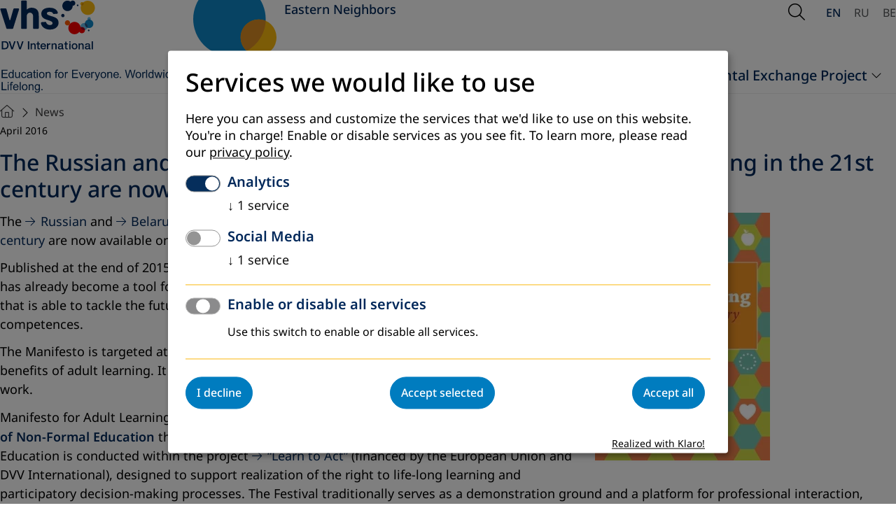

--- FILE ---
content_type: text/html; charset=utf-8
request_url: https://www.dvv-international.org.ua/belarus/news/detail/the-russian-and-belarusian-versions-of-the-manifesto-for-adult-learning-in-the-21st-century-are-now-available
body_size: 25091
content:
<!DOCTYPE html>
<html lang="en">
<head>

<meta charset="utf-8">
<!-- 
	This website is powered by TYPO3 - inspiring people to share!
	TYPO3 is a free open source Content Management Framework initially created by Kasper Skaarhoj and licensed under GNU/GPL.
	TYPO3 is copyright 1998-2026 of Kasper Skaarhoj. Extensions are copyright of their respective owners.
	Information and contribution at https://typo3.org/
-->


<link rel="icon" href="/_assets/a8c83e4f474eb904926776af97738a00/Images/favicon.ico" type="image/vnd.microsoft.icon">

<meta name="generator" content="TYPO3 CMS">
<meta name="robots" content="index, follow, NOODP">
<meta property="og:title" content="The Russian and Belarusian versions of the Manifesto for adult learning in the 21st century are now available">
<meta property="og:type" content="article">
<meta property="og:url" content="https://www.dvv-international.org.ua/belarus/news/detail/the-russian-and-belarusian-versions-of-the-manifesto-for-adult-learning-in-the-21st-century-are-now-available">
<meta property="og:image" content="https://www.dvv-international.org.ua/fileadmin/files/eastern-neighbors/Belarus/Publications/Covers/manifestocover-250x354.jpg">
<meta property="og:image:width" content="250">
<meta property="og:image:height" content="354">
<meta property="og:site_name" content="TEXT">
<meta name="twitter:card" content="summary">
<meta name="format-detection" content="telephone=no">


<link media="screen" rel="stylesheet" href="/_assets/a8c83e4f474eb904926776af97738a00/Stylesheets/swiper-bundle.min.css?1762953502" >
<link media="screen" rel="stylesheet" href="/_assets/a8c83e4f474eb904926776af97738a00/Stylesheets/main.css?1764597514" >
<link media="screen" rel="stylesheet" href="/_assets/a8c83e4f474eb904926776af97738a00/Stylesheets/fontawesome.css?1762940585" >
<style>
      @media (min-width: 2500px) {
          .heroSlider {
              height: 102rem;
          }
      }
</style>


<script defer="defer" src="/_assets/a8c83e4f474eb904926776af97738a00/JavaScript/modules/mainNavigation.js?1762946675"></script>
<script defer="defer" src="/_assets/a8c83e4f474eb904926776af97738a00/JavaScript/modules/subNavigation.js?1762946706"></script>
<script defer="defer" src="/_assets/a8c83e4f474eb904926776af97738a00/JavaScript/modules/globals.js?1762946125"></script>
<script defer="defer" src="/_assets/a8c83e4f474eb904926776af97738a00/JavaScript/modules/glightbox.js?1762946304"></script>
<script defer="defer" src="/_assets/a8c83e4f474eb904926776af97738a00/JavaScript/main.js?1762949523"></script>
<script src="/_assets/a8c83e4f474eb904926776af97738a00/JavaScript/jquery-2.2.4.min.js?1762762049"></script>
<script src="/_assets/a8c83e4f474eb904926776af97738a00/JavaScript/klaro/klaroConfig.js?1769526288"></script>
<script src="/_assets/a8c83e4f474eb904926776af97738a00/JavaScript/klaro/klaroObserver.js?1762762049"></script>
<script async="async" src="/_assets/a8c83e4f474eb904926776af97738a00/JavaScript/klaro/klaro.js?1769523951"></script>


<meta name="viewport" content="width=device-width, initial-scale=1.0, user-scalable=1"><meta http-equiv="cache-control" content="max-age=60"><meta name="last-modified" content="2025-01-13T13:29:44+01:00" /><link rel="canonical" href="/belarus/news/detail/the-russian-and-belarusian-versions-of-the-manifesto-for-adult-learning-in-the-21st-century-are-now-available" /><title>DVV International:&nbsp;Detail</title><meta name="page-uid" content="1743">
    <script>
      var _paq = window._paq = window._paq || [];
      /* tracker methods like "setCustomDimension" should be called before "trackPageView" */
        _paq.push(['requireCookieConsent']);
      _paq.push(['trackPageView']);
      _paq.push(['enableLinkTracking']);
      (function() {
        var u="https://dvvinternational.matomo.cloud/";
        _paq.push(['setTrackerUrl', u+'matomo.php']);
        _paq.push(['setSiteId', '12']);
        var d=document, g=d.createElement('script'), s=d.getElementsByTagName('script')[0];
        g.async=true; g.src='https://cdn.matomo.cloud/dvvinternational.matomo.cloud/matomo.js'; s.parentNode.insertBefore(g,s);
      })();
    </script>

<link rel="canonical" href="https://www.dvv-international.org.ua/belarus/news/detail/the-russian-and-belarusian-versions-of-the-manifesto-for-adult-learning-in-the-21st-century-are-now-available"/>

<link rel="alternate" hreflang="en-EN" href="https://www.dvv-international.org.ua/belarus/news/detail/the-russian-and-belarusian-versions-of-the-manifesto-for-adult-learning-in-the-21st-century-are-now-available"/>
<link rel="alternate" hreflang="ru-RU" href="https://www.dvv-international.org.ua/ru/belarus/novosti/detail/manifest-po-obrazovaniju-vzroslykh-v-xxi-veke-dostupen-na-russkom-i-belorusskom-jazykakh"/>
<link rel="alternate" hreflang="be-BY" href="https://www.dvv-international.org.ua/by/belarus/naviny/detail/manifest-pa-adukacyi-daroslykh-u-xxi-stagoddzi-stau-dastupny-na-ruskai-i-belaruskai-movakh"/>
<link rel="alternate" hreflang="x-default" href="https://www.dvv-international.org.ua/belarus/news/detail/the-russian-and-belarusian-versions-of-the-manifesto-for-adult-learning-in-the-21st-century-are-now-available"/>
</head>
<body id="unterseite" class="page1743 eastern-neighbors en" data-uid="1743">












<header class="page-header">
    <div class="container">

        <div class="page-header__left">
        <a href="/">
            <img class="logo-regular" alt="DVV International - Education for everyone. Worldwide. Lifelong" src="/_assets/a8c83e4f474eb904926776af97738a00/Images/logo.svg" width="256" height="133" />
            <img class="logo-shrinked" alt="DVV International - Education for everyone. Worldwide. Lifelong" src="/_assets/a8c83e4f474eb904926776af97738a00/Images/logo-shrinked.svg" width="256" height="72" />
        </a>
        <div class="page-header__addon">
            <img src="/_assets/a8c83e4f474eb904926776af97738a00/Images/header_addon.svg" width="129" height="112"   alt="" >
            <span class="page-header__addon__text">Eastern Neighbors</span>
        </div>
        </div>

        
        

        <div class="page-header__right">
        
    <div class="page-header__search">
        <button class="trigger-search" type="button" data-a11y-dialog-show="search-dialog" aria-labelledby="search-description">
            <span class="is-hidden" id="search-description">Open Search</span>
            <i aria-hidden="true" class="fa-light fa-magnifying-glass"></i>
        </button>
        <div class="search-overlay dialog-container" id="search-dialog" aria-hidden="true">
            <div class="container search-overlay__inner">
                <form method="get" id="form_kesearch_pi1" name="form_kesearch_pi1" action="/search">
                    <label class="is-hidden" for="searchTermMobile">
                        Search word
                    </label>
                    <input type="search" class="ke_search_sword" name="tx_kesearch_pi1[sword]" id="searchTermMobile" autofocus>
                </form>
                <button type="button" data-a11y-dialog-hide aria-label="Close Search">
                    <i aria-hidden="true" class="fa-light fa-xmark"></i>
                </button>
            </div>
        </div>
    </div>

        



    <nav aria-label="Sprachen-Auswahl">
        
            
            
                    
                

            
                <a href="/belarus/news/detail/the-russian-and-belarusian-versions-of-the-manifesto-for-adult-learning-in-the-21st-century-are-now-available"
                   class="active"
                   hreflang="en-EN"
                   title="English"
                   aria-label="Browse website in english"
                   aria-current="page"
                >
                    EN
                </a>
            
        
            
            
                    
                

            
                <a href="/ru/belarus/novosti/detail/manifest-po-obrazovaniju-vzroslykh-v-xxi-veke-dostupen-na-russkom-i-belorusskom-jazykakh"
                   class=""
                   hreflang="ru-RU"
                   title="Russian"
                   aria-label="Просмотреть сайт на русском"
                   
                >
                    RU
                </a>
            
        
            
            
                    
                

            
        
            
            
                    
                

            
        
            
            
                    
                

            
                <a href="/by/belarus/naviny/detail/manifest-pa-adukacyi-daroslykh-u-xxi-stagoddzi-stau-dastupny-na-ruskai-i-belaruskai-movakh"
                   class=""
                   hreflang="be-BY"
                   title="Belorussian"
                   aria-label="Праглядзець сайт па-беларуску"
                   
                >
                    BE
                </a>
            
        
    </nav>



        <button
            type="button"
            class="trigger-mainnavigation"
            aria-controls="mobile-navigation-container"
            aria-expanded="false"
            aria-label="Open Navigation"
        >
            <span class="bar"></span>
            <span class="bar"></span>
            <span class="bar"> </span>
        </button>
        </div>

        
<nav aria-label="Hauptnavigation" class="main-navigation" id="main-navigation">
    <ul class="main-navigation__list">
        
            <li class="main-navigation__item has-submenu">
                <a class="main-navigation__link" id="page1461" href="/dvv-international/profile" target="" title="DVV International">
                    DVV International
                </a>
                
                    
    <ul class="main-navigation__sublist">
        
            <li class="">
                <a id="page1918" href="/dvv-international/profile" target="" title="Profile" >
                    Profile
                </a>
                
            </li>
        
            <li class="">
                <a id="page1463" href="/dvv-international/eastern-neighbors-profile" target="" title="Eastern Neighbors Profile" >
                    Eastern Neighbors Profile
                </a>
                
            </li>
        
    </ul>

                
            </li>
        
            <li class="main-navigation__item has-submenu">
                <a class="main-navigation__link" id="page1478" href="/moldova" target="" title="Moldova">
                    Moldova
                </a>
                
                    
    <ul class="main-navigation__sublist">
        
            <li class="">
                <a id="page1479" href="/moldova/profile" target="" title="Profile" >
                    Profile
                </a>
                
            </li>
        
            <li class="">
                <a id="page1480" href="/moldova/staff" target="" title="Staff" >
                    Staff
                </a>
                
            </li>
        
            <li class="">
                <a id="page1481" href="/moldova/network-of-partners" target="" title="Network of partners" >
                    Network of partners
                </a>
                
            </li>
        
            <li class="submenu ">
                <a id="page1482" href="/moldova/projects" target="" title="Projects" >
                    Projects
                </a>
                
                    
    <ul class="main-navigation__sublist">
        
    </ul>

                
            </li>
        
            <li class="">
                <a id="page1483" href="/moldova/publications" target="" title="Publications" >
                    Publications
                </a>
                
            </li>
        
            <li class="">
                <a id="page1501" href="/moldova/news" target="" title="News" >
                    News
                </a>
                
            </li>
        
    </ul>

                
            </li>
        
            <li class="main-navigation__item has-submenu">
                <a class="main-navigation__link" id="page1466" href="/ukraine" target="" title="Ukraine">
                    Ukraine
                </a>
                
                    
    <ul class="main-navigation__sublist">
        
            <li class="">
                <a id="page1467" href="/ukraine/profile" target="" title="Profile" >
                    Profile
                </a>
                
            </li>
        
            <li class="">
                <a id="page1468" href="/ukraine/staff" target="" title="Staff" >
                    Staff
                </a>
                
            </li>
        
            <li class="">
                <a id="page1469" href="/ukraine/network-of-partners" target="" title="Network of partners" >
                    Network of partners
                </a>
                
            </li>
        
            <li class="submenu ">
                <a id="page1470" href="/ukraine/projects/2025" target="" title="Projects" >
                    Projects
                </a>
                
                    
    <ul class="main-navigation__sublist">
        
    </ul>

                
            </li>
        
            <li class="submenu ">
                <a id="page9562" href="/ukraine/training" target="" title="Trainings for adult educators" >
                    Trainings for adult educators
                </a>
                
                    
    <ul class="main-navigation__sublist">
        
    </ul>

                
            </li>
        
            <li class="">
                <a id="page1471" href="/ukraine/publications" target="" title="Publications" >
                    Publications
                </a>
                
            </li>
        
            <li class="">
                <a id="page1499" href="/ukraine/news" target="" title="News" >
                    News
                </a>
                
            </li>
        
    </ul>

                
            </li>
        
            <li class="main-navigation__item has-submenu">
                <a class="main-navigation__link" id="page1484" href="/regional-projects/regional-news" target="" title="Continental Exchange Project">
                    Continental Exchange Project
                </a>
                
                    
    <ul class="main-navigation__sublist">
        
            <li class="">
                <a id="page9890" href="/regional-projects/regional-project-europe" target="" title="Profile" >
                    Profile
                </a>
                
            </li>
        
            <li class="">
                <a id="page9942" href="/ukraine/projects/2022-1" target="" title="Activities" >
                    Activities
                </a>
                
            </li>
        
            <li class="">
                <a id="page1760" href="/regional-projects/regional-news" target="" title="News" >
                    News
                </a>
                
            </li>
        
            <li class="">
                <a id="page9893" href="/ukraine/staff-1" target="" title="Staff" >
                    Staff
                </a>
                
            </li>
        
            <li class="submenu ">
                <a id="page10622" href="/regional-projects/regional-project-europe/archive" target="" title="Archive" >
                    Archive
                </a>
                
                    
    <ul class="main-navigation__sublist">
        
    </ul>

                
            </li>
        
            <li class="">
                <a id="page9984" href="/regional-projects/regional-project-europe/tenders" target="" title="Tenders" >
                    Tenders
                </a>
                
            </li>
        
    </ul>

                
            </li>
        
    </ul>
</nav>


        <div class="mobile-navigation-container" id="mobile-navigation-container" aria-hidden="true" hidden >
  <div class="mobile-navigation__header">
    <div class="mobile-navigation__lang">
      



    <nav aria-label="Sprachen-Auswahl">
        
            
            
                    
                

            
                <a href="/belarus/news/detail/the-russian-and-belarusian-versions-of-the-manifesto-for-adult-learning-in-the-21st-century-are-now-available"
                   class="active"
                   hreflang="en-EN"
                   title="English"
                   aria-label="Browse website in english"
                   aria-current="page"
                >
                    EN
                </a>
            
        
            
            
                    
                

            
                <a href="/ru/belarus/novosti/detail/manifest-po-obrazovaniju-vzroslykh-v-xxi-veke-dostupen-na-russkom-i-belorusskom-jazykakh"
                   class=""
                   hreflang="ru-RU"
                   title="Russian"
                   aria-label="Просмотреть сайт на русском"
                   
                >
                    RU
                </a>
            
        
            
            
                    
                

            
        
            
            
                    
                

            
        
            
            
                    
                

            
                <a href="/by/belarus/naviny/detail/manifest-pa-adukacyi-daroslykh-u-xxi-stagoddzi-stau-dastupny-na-ruskai-i-belaruskai-movakh"
                   class=""
                   hreflang="be-BY"
                   title="Belorussian"
                   aria-label="Праглядзець сайт па-беларуску"
                   
                >
                    BE
                </a>
            
        
    </nav>



    </div>

    <div class="mobile-navigation__search">
      <form method="get" id="form_kesearch_pi1" name="form_kesearch_pi1" action="/search">
        <label class="is-hidden" for="searchTermMobile">
          Suchbegriff
        </label>
        <input type="search" class="ke_search_sword" name="tx_kesearch_pi1[sword]" id="searchTermMobile" autofocus="" placeholder="Suchbegriff">
        <button aria-label="Suche starten" type="submit"><i class="fa-regular fa-magnifying-glass" aria-hidden="true"></i></button>
      </form>
    </div>
  </div>
  <nav aria-label="Hauptnavigation" class="mobile-navigation" id="mobile-navigation">
    <div class="mobile-navigation__content">
      <ul class="mobile-navigation__list">
      
        <li class="mobile-navigation__item mobile-navigation__item--has-submenu ">
          <a class="mobile-navigation__link" id="page1461" href="/dvv-international/profile" target="" title="DVV International" >
            DVV International
          </a>
          
            
  <ul class="mobile-navigation__submenu">
    
      <li class="mobile-navigation__item ">
        <a class="mobile-navigation__link" id="page1918" href="/dvv-international/profile" target="" title="Profile" >
          Profile
        </a>
        
      </li>
    
      <li class="mobile-navigation__item ">
        <a class="mobile-navigation__link" id="page1463" href="/dvv-international/eastern-neighbors-profile" target="" title="Eastern Neighbors Profile" >
          Eastern Neighbors Profile
        </a>
        
      </li>
    
  </ul>

          
        </li>
      
        <li class="mobile-navigation__item mobile-navigation__item--has-submenu ">
          <a class="mobile-navigation__link" id="page1478" href="/moldova" target="" title="Moldova" >
            Moldova
          </a>
          
            
  <ul class="mobile-navigation__submenu">
    
      <li class="mobile-navigation__item ">
        <a class="mobile-navigation__link" id="page1479" href="/moldova/profile" target="" title="Profile" >
          Profile
        </a>
        
      </li>
    
      <li class="mobile-navigation__item ">
        <a class="mobile-navigation__link" id="page1480" href="/moldova/staff" target="" title="Staff" >
          Staff
        </a>
        
      </li>
    
      <li class="mobile-navigation__item ">
        <a class="mobile-navigation__link" id="page1481" href="/moldova/network-of-partners" target="" title="Network of partners" >
          Network of partners
        </a>
        
      </li>
    
      <li class="mobile-navigation__item mobile-navigation__item--has-submenu ">
        <a class="mobile-navigation__link" id="page1482" href="/moldova/projects" target="" title="Projects" >
          Projects
        </a>
        
          
  <ul class="mobile-navigation__submenu">
    
      <li class="mobile-navigation__item mobile-navigation__item--has-submenu ">
        <a class="mobile-navigation__link" id="page10484" href="/moldova/projects/2025" target="" title="2025" >
          2025
        </a>
        
          
  <ul class="mobile-navigation__submenu">
    
      <li class="mobile-navigation__item ">
        <a class="mobile-navigation__link" id="page10485" href="/moldova/projects/2025-1" target="" title="2025" >
          2025
        </a>
        
      </li>
    
  </ul>

        
      </li>
    
      <li class="mobile-navigation__item ">
        <a class="mobile-navigation__link" id="page10179" href="/moldova/projects/2024" target="" title="2024" >
          2024
        </a>
        
      </li>
    
      <li class="mobile-navigation__item ">
        <a class="mobile-navigation__link" id="page10177" href="/moldova/projects/2023" target="" title="2023" >
          2023
        </a>
        
      </li>
    
      <li class="mobile-navigation__item ">
        <a class="mobile-navigation__link" id="page9879" href="/moldova/projects/2022" target="" title="2022" >
          2022
        </a>
        
      </li>
    
      <li class="mobile-navigation__item ">
        <a class="mobile-navigation__link" id="page9451" href="/moldova/projects/2021" target="" title="2021" >
          2021
        </a>
        
      </li>
    
      <li class="mobile-navigation__item ">
        <a class="mobile-navigation__link" id="page3058" href="/moldova/projects/2020" target="" title="2020" >
          2020
        </a>
        
      </li>
    
      <li class="mobile-navigation__item mobile-navigation__item--has-submenu ">
        <a class="mobile-navigation__link" id="page2786" href="/moldova/projects/2019" target="" title="2019" >
          2019
        </a>
        
          
  <ul class="mobile-navigation__submenu">
    
      <li class="mobile-navigation__item ">
        <a class="mobile-navigation__link" id="page2787" href="/moldova/projects/2019/initiativa-pozitiva" target="" title="Initiativa Pozitiva" >
          Initiativa Pozitiva
        </a>
        
      </li>
    
      <li class="mobile-navigation__item ">
        <a class="mobile-navigation__link" id="page2788" href="/moldova/projects/2019/filantropia-crestina" target="" title="Filantropia Crestina" >
          Filantropia Crestina
        </a>
        
      </li>
    
      <li class="mobile-navigation__item ">
        <a class="mobile-navigation__link" id="page2789" href="/moldova/projects/2019/aopt" target="" title="AOPT" >
          AOPT
        </a>
        
      </li>
    
      <li class="mobile-navigation__item ">
        <a class="mobile-navigation__link" id="page2994" href="/moldova/projects/2019/history-competition2" target="" title="History Competition.2" >
          History Competition.2
        </a>
        
      </li>
    
      <li class="mobile-navigation__item ">
        <a class="mobile-navigation__link" id="page2995" href="/moldova/projects/2019/active-for-education-in-prison" target="" title="Active for Education in Prison" >
          Active for Education in Prison
        </a>
        
      </li>
    
  </ul>

        
      </li>
    
      <li class="mobile-navigation__item mobile-navigation__item--has-submenu ">
        <a class="mobile-navigation__link" id="page2607" href="/moldova/projects/2018" target="" title="2018" >
          2018
        </a>
        
          
  <ul class="mobile-navigation__submenu">
    
      <li class="mobile-navigation__item ">
        <a class="mobile-navigation__link" id="page2608" href="/moldova/projects/2018/initiativa-pozitiva" target="" title="Initiativa Pozitiva" >
          Initiativa Pozitiva
        </a>
        
      </li>
    
      <li class="mobile-navigation__item ">
        <a class="mobile-navigation__link" id="page2610" href="/moldova/projects/2018/filantropia" target="" title="Filantropia" >
          Filantropia
        </a>
        
      </li>
    
      <li class="mobile-navigation__item ">
        <a class="mobile-navigation__link" id="page2611" href="/moldova/projects/2018/azi" target="" title="Azi" >
          Azi
        </a>
        
      </li>
    
      <li class="mobile-navigation__item ">
        <a class="mobile-navigation__link" id="page2612" href="/moldova/projects/2018/aopt" target="" title="AOPT" >
          AOPT
        </a>
        
      </li>
    
      <li class="mobile-navigation__item ">
        <a class="mobile-navigation__link" id="page2613" href="/moldova/projects/2018/cope-dialog" target="" title="COPE Dialog" >
          COPE Dialog
        </a>
        
      </li>
    
      <li class="mobile-navigation__item ">
        <a class="mobile-navigation__link" id="page2614" href="/moldova/projects/2018/oameni-pentru-oameni" target="" title="Oameni pentru Oameni" >
          Oameni pentru Oameni
        </a>
        
      </li>
    
      <li class="mobile-navigation__item ">
        <a class="mobile-navigation__link" id="page2615" href="/moldova/projects/2018/ao-marculesti" target="" title="AO Marculesti" >
          AO Marculesti
        </a>
        
      </li>
    
      <li class="mobile-navigation__item ">
        <a class="mobile-navigation__link" id="page2616" href="/moldova/projects/2018/pro-comunitate-bahrinesti" target="" title="Pro Comunitate Bahrinesti" >
          Pro Comunitate Bahrinesti
        </a>
        
      </li>
    
      <li class="mobile-navigation__item ">
        <a class="mobile-navigation__link" id="page2617" href="/moldova/projects/2018/mostenitorii" target="" title="Mostenitorii" >
          Mostenitorii
        </a>
        
      </li>
    
  </ul>

        
      </li>
    
      <li class="mobile-navigation__item ">
        <a class="mobile-navigation__link" id="page1989" href="/moldova/projects/2017" target="" title="2017" >
          2017
        </a>
        
      </li>
    
      <li class="mobile-navigation__item ">
        <a class="mobile-navigation__link" id="page1619" href="/moldova/projects/2016" target="" title="2016" >
          2016
        </a>
        
      </li>
    
      <li class="mobile-navigation__item ">
        <a class="mobile-navigation__link" id="page1620" href="/moldova/projects/2015" target="" title="2015" >
          2015
        </a>
        
      </li>
    
      <li class="mobile-navigation__item ">
        <a class="mobile-navigation__link" id="page1621" href="/moldova/projects/2014" target="" title="2014" >
          2014
        </a>
        
      </li>
    
      <li class="mobile-navigation__item ">
        <a class="mobile-navigation__link" id="page1622" href="/moldova/projects/2013" target="" title="2013" >
          2013
        </a>
        
      </li>
    
      <li class="mobile-navigation__item ">
        <a class="mobile-navigation__link" id="page1623" href="/moldova/projects/2012" target="" title="2012" >
          2012
        </a>
        
      </li>
    
      <li class="mobile-navigation__item ">
        <a class="mobile-navigation__link" id="page1624" href="/moldova/projects/2011" target="" title="2011" >
          2011
        </a>
        
      </li>
    
  </ul>

        
      </li>
    
      <li class="mobile-navigation__item ">
        <a class="mobile-navigation__link" id="page1483" href="/moldova/publications" target="" title="Publications" >
          Publications
        </a>
        
      </li>
    
      <li class="mobile-navigation__item ">
        <a class="mobile-navigation__link" id="page1501" href="/moldova/news" target="" title="News" >
          News
        </a>
        
      </li>
    
  </ul>

          
        </li>
      
        <li class="mobile-navigation__item mobile-navigation__item--has-submenu ">
          <a class="mobile-navigation__link" id="page1466" href="/ukraine" target="" title="Ukraine" >
            Ukraine
          </a>
          
            
  <ul class="mobile-navigation__submenu">
    
      <li class="mobile-navigation__item ">
        <a class="mobile-navigation__link" id="page1467" href="/ukraine/profile" target="" title="Profile" >
          Profile
        </a>
        
      </li>
    
      <li class="mobile-navigation__item ">
        <a class="mobile-navigation__link" id="page1468" href="/ukraine/staff" target="" title="Staff" >
          Staff
        </a>
        
      </li>
    
      <li class="mobile-navigation__item ">
        <a class="mobile-navigation__link" id="page1469" href="/ukraine/network-of-partners" target="" title="Network of partners" >
          Network of partners
        </a>
        
      </li>
    
      <li class="mobile-navigation__item mobile-navigation__item--has-submenu ">
        <a class="mobile-navigation__link" id="page1470" href="/ukraine/projects/2025" target="" title="Projects" >
          Projects
        </a>
        
          
  <ul class="mobile-navigation__submenu">
    
      <li class="mobile-navigation__item mobile-navigation__item--has-submenu ">
        <a class="mobile-navigation__link" id="page10551" href="/ukraine/projects/2025" target="" title="2025" >
          2025
        </a>
        
          
  <ul class="mobile-navigation__submenu">
    
      <li class="mobile-navigation__item ">
        <a class="mobile-navigation__link" id="page10558" href="/ukraine/projects/2023/a-project-to-reintegrate-veterans-1-1" target="" title="A project to reintegrate veterans" >
          A project to reintegrate veterans
        </a>
        
      </li>
    
      <li class="mobile-navigation__item ">
        <a class="mobile-navigation__link" id="page10552" href="/ukraine/projects/2022/urban-x-change-network-1-1-1" target="" title="Urban X-Change Network" >
          Urban X-Change Network
        </a>
        
      </li>
    
      <li class="mobile-navigation__item ">
        <a class="mobile-navigation__link" id="page10554" href="/ukraine/projects/2022/regional-project-in-the-eastern-neighbours-region-1-1-1" target="" title="Regional Project in the Eastern Neighbours Region" >
          Regional Project in the Eastern Neighbours Region
        </a>
        
      </li>
    
      <li class="mobile-navigation__item ">
        <a class="mobile-navigation__link" id="page10556" href="/ukraine/projects/2021/2021-1-1-1-1" target="" title="2021-1" >
          2021-1
        </a>
        
      </li>
    
  </ul>

        
      </li>
    
      <li class="mobile-navigation__item mobile-navigation__item--has-submenu ">
        <a class="mobile-navigation__link" id="page10185" href="/ukraine/projects/2024" target="" title="2024" >
          2024
        </a>
        
          
  <ul class="mobile-navigation__submenu">
    
      <li class="mobile-navigation__item ">
        <a class="mobile-navigation__link" id="page10194" href="/ukraine/projects/2023/a-project-to-reintegrate-veterans-1" target="" title="A project to reintegrate veterans" >
          A project to reintegrate veterans
        </a>
        
      </li>
    
      <li class="mobile-navigation__item ">
        <a class="mobile-navigation__link" id="page10192" href="/ukraine/projects/2021/2021-1-1-1" target="" title="2021-1" >
          2021-1
        </a>
        
      </li>
    
      <li class="mobile-navigation__item ">
        <a class="mobile-navigation__link" id="page10190" href="/ukraine/projects/2022/regional-project-in-the-eastern-neighbours-region-1-1" target="" title="Regional Project in the Eastern Neighbours Region" >
          Regional Project in the Eastern Neighbours Region
        </a>
        
      </li>
    
      <li class="mobile-navigation__item ">
        <a class="mobile-navigation__link" id="page10188" href="/ukraine/projects/2021/history-competitions-1-1-1" target="" title="Coping with History-Based Propaganda" >
          Coping with History-Based Propaganda
        </a>
        
      </li>
    
      <li class="mobile-navigation__item ">
        <a class="mobile-navigation__link" id="page10186" href="/ukraine/projects/2022/urban-x-change-network-1-1" target="" title="Urban X-Change Network" >
          Urban X-Change Network
        </a>
        
      </li>
    
  </ul>

        
      </li>
    
      <li class="mobile-navigation__item mobile-navigation__item--has-submenu ">
        <a class="mobile-navigation__link" id="page10036" href="/ukraine/projects/2023" target="" title="2023" >
          2023
        </a>
        
          
  <ul class="mobile-navigation__submenu">
    
      <li class="mobile-navigation__item ">
        <a class="mobile-navigation__link" id="page10124" href="/ukraine/projects/2023/a-project-to-reintegrate-veterans" target="" title="A project to reintegrate veterans" >
          A project to reintegrate veterans
        </a>
        
      </li>
    
      <li class="mobile-navigation__item ">
        <a class="mobile-navigation__link" id="page10044" href="/ukraine/projects/2021/2021-1-1" target="" title="2021-1" >
          2021-1
        </a>
        
      </li>
    
      <li class="mobile-navigation__item ">
        <a class="mobile-navigation__link" id="page10040" href="/ukraine/projects/2022/regional-project-in-the-eastern-neighbours-region-1" target="" title="Regional Project in the Eastern Neighbours Region" >
          Regional Project in the Eastern Neighbours Region
        </a>
        
      </li>
    
      <li class="mobile-navigation__item ">
        <a class="mobile-navigation__link" id="page10068" href="/ukraine/projects/2021/history-competitions-1-1" target="" title="History Competitions" >
          History Competitions
        </a>
        
      </li>
    
      <li class="mobile-navigation__item ">
        <a class="mobile-navigation__link" id="page10038" href="/ukraine/projects/2022/urban-x-change-network-1" target="" title="Urban X-Change Network" >
          Urban X-Change Network
        </a>
        
      </li>
    
  </ul>

        
      </li>
    
      <li class="mobile-navigation__item mobile-navigation__item--has-submenu ">
        <a class="mobile-navigation__link" id="page9883" href="/ukraine/projects/2022" target="" title="2022" >
          2022
        </a>
        
          
  <ul class="mobile-navigation__submenu">
    
      <li class="mobile-navigation__item ">
        <a class="mobile-navigation__link" id="page10046" href="/ukraine/projects/2021/history-competitions-1" target="" title="History Competitions" >
          History Competitions
        </a>
        
      </li>
    
      <li class="mobile-navigation__item ">
        <a class="mobile-navigation__link" id="page9905" href="/ukraine/projects/2022/urban-x-change-network" target="" title="Urban X-Change Network" >
          Urban X-Change Network
        </a>
        
      </li>
    
      <li class="mobile-navigation__item ">
        <a class="mobile-navigation__link" id="page9904" href="/ukraine/projects/2022/regional-project-in-the-eastern-neighbours-region" target="" title="Regional Project in the Eastern Neighbours Region" >
          Regional Project in the Eastern Neighbours Region
        </a>
        
      </li>
    
      <li class="mobile-navigation__item ">
        <a class="mobile-navigation__link" id="page9885" href="/ukraine/projects/2021-1" target="" title="Professionalization of ALECs" >
          Professionalization of ALECs
        </a>
        
      </li>
    
  </ul>

        
      </li>
    
      <li class="mobile-navigation__item mobile-navigation__item--has-submenu ">
        <a class="mobile-navigation__link" id="page9658" href="/ukraine/projects/2021" target="" title="2021" >
          2021
        </a>
        
          
  <ul class="mobile-navigation__submenu">
    
      <li class="mobile-navigation__item ">
        <a class="mobile-navigation__link" id="page9660" href="/ukraine/projects/2021/2021-1" target="" title="2021-1" >
          2021-1
        </a>
        
      </li>
    
      <li class="mobile-navigation__item ">
        <a class="mobile-navigation__link" id="page9662" href="/ukraine/projects/2021/history-competitions" target="" title="History Competitions" >
          History Competitions
        </a>
        
      </li>
    
  </ul>

        
      </li>
    
      <li class="mobile-navigation__item mobile-navigation__item--has-submenu ">
        <a class="mobile-navigation__link" id="page9555" href="/ukraine/projects/test" target="" title="2020" >
          2020
        </a>
        
          
  <ul class="mobile-navigation__submenu">
    
      <li class="mobile-navigation__item ">
        <a class="mobile-navigation__link" id="page9650" href="/ukraine/projects/test/active-for-education-in-prison-20-project" target="" title="“Active for education in prison 2.0”" >
          “Active for education in prison 2.0”
        </a>
        
      </li>
    
      <li class="mobile-navigation__item ">
        <a class="mobile-navigation__link" id="page9648" href="/ukraine/projects/test/2" target="" title="History Competitions in Belarus, Georgia, Moldova and Ukraine II" >
          History Competitions in Belarus, Georgia, Moldova and Ukraine II
        </a>
        
      </li>
    
      <li class="mobile-navigation__item ">
        <a class="mobile-navigation__link" id="page9645" href="/ukraine/projects/test/prof" target="" title="Professionalization of Adult Education Centres in Europe" >
          Professionalization of Adult Education Centres in Europe
        </a>
        
      </li>
    
  </ul>

        
      </li>
    
      <li class="mobile-navigation__item mobile-navigation__item--has-submenu ">
        <a class="mobile-navigation__link" id="page2742" href="/ukraine/projects/2019" target="" title="2019" >
          2019
        </a>
        
          
  <ul class="mobile-navigation__submenu">
    
      <li class="mobile-navigation__item ">
        <a class="mobile-navigation__link" id="page2954" href="/ukraine/projects/2019/2019-3" target="" title="2019-3" >
          2019-3
        </a>
        
      </li>
    
      <li class="mobile-navigation__item ">
        <a class="mobile-navigation__link" id="page2812" href="/ukraine/projects/2019/2019-2" target="" title="2019-2" >
          2019-2
        </a>
        
      </li>
    
      <li class="mobile-navigation__item ">
        <a class="mobile-navigation__link" id="page2785" href="/ukraine/projects/2019/2019-1" target="" title="2019-1" >
          2019-1
        </a>
        
      </li>
    
  </ul>

        
      </li>
    
      <li class="mobile-navigation__item mobile-navigation__item--has-submenu ">
        <a class="mobile-navigation__link" id="page2624" href="/ukraine/projects/2018" target="" title="2018" >
          2018
        </a>
        
          
  <ul class="mobile-navigation__submenu">
    
      <li class="mobile-navigation__item ">
        <a class="mobile-navigation__link" id="page2630" href="/ukraine/projects/2018/2018-3" target="" title="2018-3" >
          2018-3
        </a>
        
      </li>
    
      <li class="mobile-navigation__item ">
        <a class="mobile-navigation__link" id="page2626" href="/ukraine/projects/2018/2018-2" target="" title="2018-2" >
          2018-2
        </a>
        
      </li>
    
      <li class="mobile-navigation__item ">
        <a class="mobile-navigation__link" id="page2625" href="/ukraine/projects/2018/2018-1" target="" title="2018-1" >
          2018-1
        </a>
        
      </li>
    
  </ul>

        
      </li>
    
      <li class="mobile-navigation__item ">
        <a class="mobile-navigation__link" id="page1987" href="/ukraine/projects/2017" target="" title="2017" >
          2017
        </a>
        
      </li>
    
      <li class="mobile-navigation__item ">
        <a class="mobile-navigation__link" id="page1663" href="/ukraine/projects/2016" target="" title="2016" >
          2016
        </a>
        
      </li>
    
      <li class="mobile-navigation__item ">
        <a class="mobile-navigation__link" id="page1694" href="/ukraine/projects/2015" target="" title="2015" >
          2015
        </a>
        
      </li>
    
  </ul>

        
      </li>
    
      <li class="mobile-navigation__item mobile-navigation__item--has-submenu ">
        <a class="mobile-navigation__link" id="page9562" href="/ukraine/training" target="" title="Trainings for adult educators" >
          Trainings for adult educators
        </a>
        
          
  <ul class="mobile-navigation__submenu">
    
      <li class="mobile-navigation__item ">
        <a class="mobile-navigation__link" id="page9596" href="/ukraine/training/test-1" target="" title="Curriculum globALE" >
          Curriculum globALE
        </a>
        
      </li>
    
  </ul>

        
      </li>
    
      <li class="mobile-navigation__item ">
        <a class="mobile-navigation__link" id="page1471" href="/ukraine/publications" target="" title="Publications" >
          Publications
        </a>
        
      </li>
    
      <li class="mobile-navigation__item ">
        <a class="mobile-navigation__link" id="page1499" href="/ukraine/news" target="" title="News" >
          News
        </a>
        
      </li>
    
  </ul>

          
        </li>
      
        <li class="mobile-navigation__item mobile-navigation__item--has-submenu ">
          <a class="mobile-navigation__link" id="page1484" href="/regional-projects/regional-news" target="" title="Continental Exchange Project" >
            Continental Exchange Project
          </a>
          
            
  <ul class="mobile-navigation__submenu">
    
      <li class="mobile-navigation__item ">
        <a class="mobile-navigation__link" id="page9890" href="/regional-projects/regional-project-europe" target="" title="Profile" >
          Profile
        </a>
        
      </li>
    
      <li class="mobile-navigation__item ">
        <a class="mobile-navigation__link" id="page9942" href="/ukraine/projects/2022-1" target="" title="Activities" >
          Activities
        </a>
        
      </li>
    
      <li class="mobile-navigation__item ">
        <a class="mobile-navigation__link" id="page1760" href="/regional-projects/regional-news" target="" title="News" >
          News
        </a>
        
      </li>
    
      <li class="mobile-navigation__item ">
        <a class="mobile-navigation__link" id="page9893" href="/ukraine/staff-1" target="" title="Staff" >
          Staff
        </a>
        
      </li>
    
      <li class="mobile-navigation__item mobile-navigation__item--has-submenu ">
        <a class="mobile-navigation__link" id="page10622" href="/regional-projects/regional-project-europe/archive" target="" title="Archive" >
          Archive
        </a>
        
          
  <ul class="mobile-navigation__submenu">
    
      <li class="mobile-navigation__item mobile-navigation__item--has-submenu ">
        <a class="mobile-navigation__link" id="page1485" href="/regional-projects/regional-summer-academy" target="" title="Regional summer academy" >
          Regional summer academy
        </a>
        
          
  <ul class="mobile-navigation__submenu">
    
      <li class="mobile-navigation__item ">
        <a class="mobile-navigation__link" id="page2605" href="/regional-projects/regional-summer-academy/2018" target="" title="2018" >
          2018
        </a>
        
      </li>
    
      <li class="mobile-navigation__item ">
        <a class="mobile-navigation__link" id="page2494" href="/regional-projects/regional-summer-academy/2017" target="" title="2017" >
          2017
        </a>
        
      </li>
    
      <li class="mobile-navigation__item ">
        <a class="mobile-navigation__link" id="page1936" href="/regional-projects/regional-summer-academy/2016" target="" title="2016" >
          2016
        </a>
        
      </li>
    
      <li class="mobile-navigation__item ">
        <a class="mobile-navigation__link" id="page1750" href="/regional-projects/regional-summer-academy/2015" target="" title="2015" >
          2015
        </a>
        
      </li>
    
      <li class="mobile-navigation__item ">
        <a class="mobile-navigation__link" id="page1751" href="/regional-projects/regional-summer-academy/2014" target="" title="2014" >
          2014
        </a>
        
      </li>
    
      <li class="mobile-navigation__item ">
        <a class="mobile-navigation__link" id="page1752" href="/regional-projects/regional-summer-academy/2013" target="" title="2013" >
          2013
        </a>
        
      </li>
    
      <li class="mobile-navigation__item ">
        <a class="mobile-navigation__link" id="page1753" href="/regional-projects/regional-summer-academy/2012" target="" title="2012" >
          2012
        </a>
        
      </li>
    
  </ul>

        
      </li>
    
  </ul>

        
      </li>
    
      <li class="mobile-navigation__item ">
        <a class="mobile-navigation__link" id="page9984" href="/regional-projects/regional-project-europe/tenders" target="" title="Tenders" >
          Tenders
        </a>
        
      </li>
    
  </ul>

          
        </li>
      
      </ul>
    </div>
  </nav>
</div>


    </div>
</header>







<div class="container">
    
    <nav aria-label="Breadcrumb" class="breadcrumb">
        <ol>
            
                <li>
                    <a href="/" title="DVV Eastern Neighbours">
                        
                                <i style="font-size: 1.8rem" class="fa-light fa-house"></i>
                            

                    </a>
                </li>
            
                <li>
                    <a href="/belarus/news" title="News">
                        
                                News
                            

                    </a>
                </li>
            
        </ol>
    </nav>

</div>

<div class="page-wrapper container">
    <main aria-label="Hauptinhalt">
        

        <!--TYPO3SEARCH_begin-->
        
    <section>
        <div class="container">
            
                


    <div id="c12226" class="frame frame-default frame-type-news_newsdetail frame-layout-0">
      
      
        



      
      
        

    



      
      

    
    



<div class="news news-single">
  <div class="article " itemscope="itemscope" itemtype="http://schema.org/Article">
    
    
            
            

            <div class="meta">
                
<!-- MetaDateAuthor.html -->
<span class="tile__news__header__date"><time itemprop="datePublished" datetime="2016-04-22">April 2016</time></span>
            </div>

            <div class="header">
                <h1 itemprop="headline" class="">The Russian and Belarusian versions of the Manifesto for adult learning in the 21st century are now available</h1>
            </div>

            

                

  <!-- media files -->
  <div class="news-img-wrap">
    
      <div class="outer">
        
          
<figure class="mediaelement mediaelement-image">
  <span>
    
      
          <a href="/fileadmin/_processed_/1/c/csm_manifestocover-250x354_3da3d7860a.jpg" data-description="" class="lightbox" rel="lightbox[myImageSet]">
            
              
                  <img itemprop="image" loading="lazy" src="/fileadmin/files/eastern-neighbors/Belarus/Publications/Covers/manifestocover-250x354.jpg" width="250" height="354" alt="" />
                
            
          </a>
        
    

    

  </span>
  
</figure>



        
        
        
        
      </div>
    
  </div>



                <!-- main text -->
                <div class="news-text-wrap" itemprop="articleBody">
                    <p>The <a href="/fileadmin/files/eastern-neighbors/Belarus/Publications/manifesto_RU_web.pdf" target="_blank" class="download" title="Download">Russian</a> and <a href="/fileadmin/files/eastern-neighbors/Belarus/Publications/manifesto_BLR.pdf" target="_blank" class="download" title="Download">Belarusian</a> version of the&nbsp;<a href="http://dvv-international.by/wp-content/uploads/2010/02/manifesto_RU_web.pdf" target="_blank" rel="noreferrer">Manifesto for Adult Learning in the 21st century</a>&nbsp;are now available on&nbsp;the official site of DVV International Belarus.
</p>
<p>Published&nbsp;at the end of 2015 by the&nbsp;<a href="http://www.eaea.org/en" target="_blank" rel="noreferrer">European Association for the education of adults</a>&nbsp;Manifesto has already become a tool for change.&nbsp;It sets objectives for creating a&nbsp;<em>Learning Europe</em>: a Europe that is able to tackle the future positively and with all necessary skills, knowledge and competences.
</p>
<p>The Manifesto is targeted at European, national and regional policy makers to learn about the benefits of adult learning. It can also be useful for European education providers in advocacy work.
</p>
<p>Manifesto for Adult Learning was selected as a reference point for the work within the&nbsp;<strong><a href="http://adukatar.net/festy-val-nfa/vi-festival-neformal-nogo-obrazovaniya/" target="_blank" rel="noreferrer">VI Festival of Non-Formal Education</a></strong>&nbsp;that is to be held on&nbsp;<strong>7-9 July 2016</strong>.&nbsp;The 6th&nbsp;Festival of Non-Formal Education is conducted within the project&nbsp;<a href="/belarus/projects/2016/learn-to-act" class="internal-link" title="Öffnet internen Link">“Learn to Act”</a>&nbsp;(financed by the European Union and DVV International),&nbsp;designed to&nbsp;support realization of the right to life-long learning and participatory decision-making processes.&nbsp;The Festival traditionally serves as a demonstration ground and a platform for professional interaction, exchange of experience, discussing the development prospects among providers of non-formal education and other interested parties.
</p>
<p><b>Download:</b>
</p>
<p><a href="/fileadmin/files/eastern-neighbors/Belarus/Publications/manifesto_RU_web.pdf" target="_blank" class="download" title="Download">Russian version</a>
</p>
<p><a href="/fileadmin/files/eastern-neighbors/Belarus/Publications/manifesto_BLR.pdf" target="_blank" class="download" title="Download">Belarusian version</a>
</p>
<p>The original version of the Manifesto in English is available&nbsp;<a href="http://www.eaea.org/en/policy-advocacy/manifesto-for-adult-learning-in-the-21st-century.html" target="_blank" rel="noreferrer">here</a>.</p>
                </div>

                

                

                

            

            
                <!-- Link Back -->
                <div class="news-backlink-wrap">
                    <a href="/belarus/news">
                        <svg aria-hidden="true" width="100%" height="100%" xmlns="http://www.w3.org/2000/svg" viewBox="0 0 448 512">
                            <path fill="currentcolor" d="M7.4 273.4C2.7 268.8 0 262.6 0 256s2.7-12.8 7.4-17.4l176-168c9.6-9.2 24.8-8.8 33.9 .8s8.8 24.8-.8 33.9L83.9 232 424 232c13.3 0 24 10.7 24 24s-10.7 24-24 24L83.9 280 216.6 406.6c9.6 9.2 9.9 24.3 .8 33.9s-24.3 9.9-33.9 .8l-176-168z"/>
                        </svg>
                        <span>to overview</span>
                    </a>
                </div>
            

            
            <!-- related things -->
            <div class="news-related-wrap">
                

                

                

                
            </div>
        

  </div>
</div>



      
        



      
      
        



      
    </div>

  


            
        </div>
    </section>

        <!--TYPO3SEARCH_end-->
    </main>

    <aside>
        
    <nav class="page-subnavigation" aria-label="Subnavigation">
        <ul class="page-subnavigation--first-level">
            <li class="is-parent">
                
                <ul class="page-subnavigation--second-level">
                    
                        <li class="page-subnavigation__item">
                            <a href="/belarus/profile">Profile</a>
                            
                        </li>
                    
                        <li class="page-subnavigation__item">
                            <a href="/belarus/staff">Staff</a>
                            
                        </li>
                    
                        <li class="page-subnavigation__item">
                            <a href="/belarus/network-of-partners">Network of partners</a>
                            
                        </li>
                    
                        <li class="page-subnavigation__item has-submenu">
                            <a href="/belarus/projects/2021">Projects</a>
                            
                                
                                
                                        
                                            
                                        
                                            
                                        
                                            
                                        
                                            
                                        
                                            
                                        
                                            
                                        
                                            
                                        
                                            
                                        
                                            
                                        
                                            
                                        
                                            
                                        
                                            
                                        
                                    

                                <button aria-controls="submenu_1476" aria-expanded="false">
                                    <span>
                                        <i class="fa-light fa-chevron-down"></i>
                                        <span class="is-hidden">Submenü: "Projects"</span>
                                    </span>
                                </button>
                                <ul class="page-subnavigation--third-level" id="submenu_1476" style="display:none;">
                                    
                                        <li>
                                            <a href="/belarus/projects/2021">
                                                2021
                                            </a>
                                        </li>
                                    
                                        <li>
                                            <a href="/belarus/projects/2020">
                                                2020
                                            </a>
                                        </li>
                                    
                                        <li>
                                            <a href="/belarus/projects/2019">
                                                2019
                                            </a>
                                        </li>
                                    
                                        <li>
                                            <a href="/belarus/projects/2018">
                                                2018
                                            </a>
                                        </li>
                                    
                                        <li>
                                            <a href="/belarus/projects/2017">
                                                2017
                                            </a>
                                        </li>
                                    
                                        <li>
                                            <a href="/belarus/projects/2016">
                                                2016
                                            </a>
                                        </li>
                                    
                                        <li>
                                            <a href="/belarus/projects/2015">
                                                2015
                                            </a>
                                        </li>
                                    
                                        <li>
                                            <a href="/belarus/projects/2014">
                                                2014
                                            </a>
                                        </li>
                                    
                                        <li>
                                            <a href="/belarus/projects/2013">
                                                2013
                                            </a>
                                        </li>
                                    
                                        <li>
                                            <a href="/belarus/projects/2012">
                                                2012
                                            </a>
                                        </li>
                                    
                                        <li>
                                            <a href="/belarus/projects/2011">
                                                2011
                                            </a>
                                        </li>
                                    
                                        <li>
                                            <a href="/belarus/projects/2010">
                                                2010
                                            </a>
                                        </li>
                                    
                                </ul>
                            
                        </li>
                    
                        <li class="page-subnavigation__item">
                            <a href="/belarus/publications">Publications</a>
                            
                        </li>
                    
                        <li class="page-subnavigation__item">
                            <a href="/belarus/news">News</a>
                            
                        </li>
                    
                </ul>
            </li>
        </ul>
    </nav>

        <div class="static">
               
</div>
        <div class="container">
            
        </div>
    </aside>
</div>

<footer class="page-footer">
    <div class="page-footer--top">
    <div class="page-footer container ">
        
        

        <div class="page-footer__navigation-area">
            <nav class="page-footer__navigation" aria-label="Footer Navigation">
                <ul><li><a href="/sitemap">Sitemap</a></li><li><a href="/privacy">Privacy</a></li><li><a href="/legal-notice">Legal notice</a></li><li><a href="http://www.dvv-international.de/index.php?id=1">DVV International Headquarters</a></li><li><a href="/belarus/news/detail" onclick="return klaro.show()" data-klaro="settings" title="Cookie Settings">Cookie Settings</a></li></ul>
            </nav>
        </div>
    </div>
</div>
<div class="page-footer--bottom">
    <ul aria-label="Partner-Icons">
        <li><a href="https://www.dvv-international.de/" target="_blank" title="Externer Link: Volkshochschulen in Deutschland"><svg xmlns="http://www.w3.org/2000/svg" viewBox="0 0 287.13 149.64" width="120" height="85"><defs><style>.a{fill:none;}.b,.c{fill:#052c5a;}.c{stroke:#052c5a;stroke-miterlimit:10;stroke-width:0.5px;}.d{fill:#e30613;}.e{fill:#63b9e9;}.f{fill:#2474af;}.g{fill:#8c0f24;}.h{fill:#fbba00;}.i{fill:#ec6608;}.j{fill:#295182;}.k{fill:#e19203;}</style></defs><rect class="a" width="287.13" height="149.64"/><path class="b" d="M58.1,28.15a2.4,2.4,0,0,0-1.72-2.92,2.47,2.47,0,0,0-.6-.08H43.48a2.43,2.43,0,0,0-2.3,1.74L31.73,59.42a1.21,1.21,0,0,1-1.15.88,1.18,1.18,0,0,1-1.16-.9L20.24,27.05A2.34,2.34,0,0,0,18,25.2H4.34a2.39,2.39,0,0,0-2.46,2.33,2.17,2.17,0,0,0,0,.36c0,.89,18.15,56.6,18.3,56.94a2.35,2.35,0,0,0,2.2,1.45h15.7a2.37,2.37,0,0,0,2.26-1.63Z"/><path class="b" d="M117.13,83.8V47.11c0-8.45-1.27-12.84-4.14-16.88s-9.24-7.15-17.73-7.15a21.8,21.8,0,0,0-14,5.48V4.23a2.42,2.42,0,0,0-2.43-2.34H66.6a2.4,2.4,0,0,0-2.39,2.39V83.85a2.4,2.4,0,0,0,2.34,2.44H78.81a2.41,2.41,0,0,0,2.45-2.39V48.57c0-6.3,3.87-10.72,9.46-10.72,4.91,0,9.41,3.93,9.41,10.72V83.8a2.33,2.33,0,0,0,2.2,2.44h12.38A2.44,2.44,0,0,0,117.13,83.8Z"/><path class="b" d="M174.18,38.54c0-4.29-5.21-15.38-24.43-15.38-23.15,0-24.91,13.73-24.91,17.82,0,11.27,8.32,15.48,18.66,18.64,9.43,2.89,15.09,5.48,15.09,9,0,5.62-5.47,6.12-8.53,6.12a10.76,10.76,0,0,1-10.6-7.29c-.52-1.86-1.7-2.12-2.43-2.12l-11.21.8c-1.43.1-2.1,1.82-2.1,2.44,0,7.38,8.56,19.75,26.41,19.75,20.37,0,26.37-12.51,26.37-19.71,0-13.2-8.94-16.55-19.39-19.71-8.17-2.44-15.51-4.55-15.51-8.41,0-1.42,0-5.29,8-5.29,4.47,0,8.91,1.36,9.87,4.78a2.46,2.46,0,0,0,2.34,1.79c1.35,0,10-.69,10-.69a2.37,2.37,0,0,0,2.38-2.36A1.09,1.09,0,0,0,174.18,38.54Z"/><path class="c" d="M6.13,123H16c7.37,0,10.55,5.36,10.55,12S23.41,147,16,147H6.13Zm4.18,20.5h4.12c6.57,0,8-3.76,8-8.54s-1.41-8.55-8-8.55H10.31Z"/><path class="c" d="M26.93,123h4.36l6,18.92h.07L43.49,123h4.25L39.6,146.89H34.9Z"/><path class="c" d="M50.75,123H55.1l6,18.92h.07L67.3,123h4.3l-8.22,23.92H58.72Z"/><path class="c" d="M84.6,123h4.19v23.92H84.6Z"/><path class="c" d="M92.69,129.57h3.62v2.54l.06.07a6.22,6.22,0,0,1,5.4-3.08c3.75,0,6.13,2,6.13,5.89v11.9h-3.82V136c-.07-2.72-1.14-3.89-3.38-3.89-2.55,0-4.19,2-4.19,4.56v10.22H92.69Z"/><path class="c" d="M110.18,129.57h2.88v-5.19h3.82v5.19h3.45v2.84h-3.45v9.25c0,1.57.13,2.38,1.84,2.38a6.23,6.23,0,0,0,1.61-.14v3c-.84.07-1.64.2-2.48.2-4,0-4.73-1.54-4.79-4.42V132.41h-2.88Z"/><path class="c" d="M126.06,139.21c0,2.72,1.47,5.13,4.65,5.13a4,4,0,0,0,4.22-2.88h3.67c-.84,3.78-4,5.89-7.84,5.89-5.42,0-8.47-3.78-8.47-9.11,0-4.92,3.21-9.14,8.37-9.14,5.46,0,8.81,4.92,8.17,10.11ZM135,136.7c-.14-2.41-1.78-4.59-4.36-4.59a4.52,4.52,0,0,0-4.55,4.49v.1Z"/><path class="c" d="M141.7,129.57h3.59v3.32h.06a5.59,5.59,0,0,1,5.06-3.82,8.64,8.64,0,0,1,1.44.1v3.72a12.84,12.84,0,0,0-1.64-.17c-2.61,0-4.69,2.11-4.69,5.93v8.24H141.7Z"/><path class="c" d="M155.44,129.57h3.61v2.54l.07.07a6.2,6.2,0,0,1,5.39-3.08c3.75,0,6.13,2,6.13,5.89v11.9h-3.82V136c-.06-2.72-1.13-3.89-3.38-3.89-2.55,0-4.19,2-4.19,4.56v10.22h-3.81Z"/><path class="c" d="M189.84,143c0,.94.2,1.31.9,1.31a4.9,4.9,0,0,0,.94-.07v2.62a9.39,9.39,0,0,1-2.41.43c-1.54,0-2.65-.54-3-2.11a8.84,8.84,0,0,1-6,2.11c-3.11,0-5.92-1.67-5.92-5.06,0-4.32,3.45-5,6.66-5.39,2.75-.5,5.19-.2,5.19-2.44,0-2-2-2.35-3.58-2.35-2.14,0-3.65.87-3.82,2.75H175c.27-4.46,4.06-5.76,7.87-5.76,3.39,0,6.94,1.37,6.94,5ZM186,138.21c-1.17.77-3,.73-4.69,1s-3.11.87-3.11,2.88c0,1.7,2.17,2.21,3.51,2.21,1.68,0,4.29-.87,4.29-3.29Z"/><path class="c" d="M193.6,129.57h2.88v-5.19h3.82v5.19h3.45v2.84H200.3v9.25c0,1.57.13,2.38,1.84,2.38a6.23,6.23,0,0,0,1.61-.14v3c-.84.07-1.64.2-2.48.2-4,0-4.72-1.54-4.79-4.42V132.41H193.6Z"/><path class="c" d="M208.6,123h3.82v3.62H208.6Zm0,6.6h3.82v17.32H208.6Z"/><path class="c" d="M215.74,138.21c0-5.29,3.18-9.11,8.74-9.11s8.74,3.82,8.74,9.11-3.18,9.14-8.74,9.14S215.74,143.53,215.74,138.21Zm13.66,0c0-3-1.51-6.1-4.92-6.1s-4.92,3.12-4.92,6.1,1.5,6.13,4.92,6.13,4.92-3.12,4.92-6.13Z"/><path class="c" d="M236.4,129.57H240v2.54l.07.07a6.2,6.2,0,0,1,5.39-3.08c3.75,0,6.13,2,6.13,5.89v11.9h-3.82V136c-.07-2.72-1.14-3.89-3.38-3.89-2.55,0-4.19,2-4.19,4.56v10.22H236.4Z"/><path class="c" d="M270.81,143c0,.94.2,1.31.9,1.31a4.9,4.9,0,0,0,.94-.07v2.62a9.39,9.39,0,0,1-2.41.43c-1.54,0-2.65-.54-2.95-2.11a8.84,8.84,0,0,1-6,2.11c-3.11,0-5.92-1.67-5.92-5.06,0-4.32,3.44-5,6.66-5.39,2.75-.5,5.19-.2,5.19-2.44,0-2-2-2.35-3.58-2.35-2.15,0-3.65.87-3.82,2.75H256c.27-4.46,4.06-5.76,7.87-5.76,3.39,0,6.94,1.37,6.94,5ZM267,138.21c-1.18.77-3,.73-4.69,1s-3.12.87-3.12,2.88c0,1.7,2.18,2.21,3.52,2.21,1.68,0,4.29-.87,4.29-3.29Z"/><path class="c" d="M275.7,123h3.82v23.92H275.7Z"/><path class="d" d="M246.52,80.89a9,9,0,0,0-3.88.88,5,5,0,0,0-.13-.86,18.46,18.46,0,1,0-3.67,14.28,9.21,9.21,0,1,0,7.68-14.3Z"/><path class="e" d="M263.6,79.31a10.63,10.63,0,0,1-7.92,10.28c-.87.22-12-3.17-13.07-7.88a10.77,10.77,0,0,1-.27-2.4,10.63,10.63,0,0,1,21.26,0Z"/><path class="f" d="M280.79,71A12.76,12.76,0,1,1,268,58.28,12.76,12.76,0,0,1,280.79,71Z"/><path class="g" d="M255.71,89.58a9.17,9.17,0,0,0-13.06-7.86,10.63,10.63,0,0,0,12.77,7.93Z"/><path class="e" d="M273,56.07a5,5,0,1,1-5-5A5,5,0,0,1,273,56.07Z"/><path class="h" d="M264.1,2.25a21.21,21.21,0,0,0-14.05,5.33,4.94,4.94,0,0,0-6.66,7.3,5.22,5.22,0,0,0,1,.7A21.25,21.25,0,1,0,264.1,2.25Z"/><path class="i" d="M209.3,73.15a7.8,7.8,0,1,0-11,1.15,7.8,7.8,0,0,0,11-1.15l0,0"/><path class="j" d="M255.46,69A12.66,12.66,0,0,0,263,82.78a10.6,10.6,0,0,0-6.53-13.5A9.71,9.71,0,0,0,255.46,69Z"/><path class="j" d="M268,58.28a13,13,0,0,0-4,.66,4.92,4.92,0,0,0,8.07,0A12.76,12.76,0,0,0,268,58.28Z"/><path class="k" d="M244.38,15.58a4.94,4.94,0,0,0,5.67-8A21.36,21.36,0,0,0,244.38,15.58Z"/><path class="b" d="M218.94,1.76a7.8,7.8,0,0,0-6.37,3.3,15.59,15.59,0,1,0,6.29,12.49v-.21H219a7.8,7.8,0,0,0,0-15.59Z"/><path class="b" d="M191.52,41.94a5,5,0,1,0,2.29,6.69.3.3,0,0,0,0-.08A5,5,0,0,0,191.52,41.94Z"/><path class="b" d="M233.68,13.53a2.41,2.41,0,1,0,2.41,2.41,2.41,2.41,0,0,0-2.41-2.41Z"/><path class="b" d="M266.82,88.42a2.41,2.41,0,1,0,2.41,2.41,2.41,2.41,0,0,0-2.41-2.41Z"/></svg></a></li><li><a href="http://www.bmz.de/" target="_blank" rel="noreferrer" title="Externer Link: Bundesministerium für wirtschaftliche Zusammenarbeit und Entwicklung"><svg xmlns="http://www.w3.org/2000/svg" xmlns:xlink="http://www.w3.org/1999/xlink" id="Ebene_1" version="1.1" viewBox="0 0 152.5 96.2" width="140">
  <!-- Generator: Adobe Illustrator 29.2.1, SVG Export Plug-In . SVG Version: 2.1.0 Build 116)  -->
  <g id="Ebene_4">
    <g>
      <path d="M4.6,2.2c-.3-.2-.7-.3-1.2-.3-.9,0-1.5.5-1.5,1.3s.5,1.1,1,1.3l1.1.6c1,.6,1.7,1.1,1.7,2.2s-1,2.4-2.7,2.4-2-.5-2-.5c0-.3-.1-1.2-.1-1.3,0-.4.1-.5.4-.5s.2,0,.3,0l.3,1.3c.3.2.7.4,1.3.4,1.1,0,1.6-.7,1.6-1.5s-.5-1.1-1.6-1.7l-.8-.4c-.8-.4-1.4-1-1.4-2.1S2.1,1.3,3.6,1.3s1.6.3,1.8.4v1.1c0,.3,0,.5-.4.5h-.3v-1.1h0Z"/>
      <path d="M12,8.9h.9v.2c0,.2-.2.3-.4.4l-1.4.2v-.8h0c-.2.3-.7.9-1.8.9s-1.9-.8-1.9-2.1v-3.1h-.9v-.2c0-.2.2-.3.4-.4h1.4c0,0,0,3.7,0,3.7,0,1.1.6,1.4,1.2,1.4s1.2-.3,1.5-.6v-3.9l-.9-.2h0c0-.3.2-.4.4-.5h1.4c0,0,0,5,0,5h.1Z"/>
      <path d="M15.2,4.6h0c.3-.3.8-.9,1.8-.9s2.2,1,2.2,2.8-1.2,3.2-3,3.2-.8-.1-1-.2v1.9l.7.2s.2.1.2.2v.3h-2.5c0-.3,0-.4.4-.5h.4v-7h-.9v-.2c0-.2.2-.3.4-.4h1.4c0,0,0,.6,0,.6h0ZM15.2,8.6c.3.2.6.4,1.1.4,1.1,0,1.8-.8,1.8-2.5s-.6-2.1-1.6-2.1-1.1.3-1.4.6v3.6h.1Z"/>
      <path d="M21.8,4.6h0c.3-.3.8-.9,1.8-.9s2.2,1,2.2,2.8-1.2,3.2-3,3.2-.8-.1-1-.2v1.9l.7.2s.2.1.2.2v.3h-2.5c0-.3,0-.4.4-.5h.4v-7h-.9v-.2c0-.2.2-.3.4-.4h1.4c0,0,0,.6,0,.6h-.1ZM21.9,8.6c.3.2.6.4,1.1.4,1.1,0,1.8-.8,1.8-2.5s-.6-2.1-1.6-2.1-1.1.3-1.4.6v3.6h.1Z"/>
      <path d="M32.4,6.7c0,2.1-1.4,3.1-2.8,3.1s-2.6-1-2.6-3,1.4-3.1,2.9-3.1,2.5.9,2.5,3ZM28,6.7c0,1.6.7,2.4,1.7,2.4s1.7-.8,1.7-2.4-.7-2.4-1.7-2.4-1.7.8-1.7,2.4Z"/>
      <path d="M35,4.8h0c.3-.4.7-1.1,1.6-1.1s.8.3.8.6,0,.4-.2.5c0,0-.4-.2-.8-.2-.7,0-1,.3-1.3.7v3.7l.8.2s.2.1.2.2v.3h-2.7c0-.3,0-.4.4-.5h.4v-4.6h-.9v-.2c0-.2.2-.3.4-.4l1.5-.2v1h-.2Z"/>
      <path d="M41.3,4.5h-1.7v3.7c0,.5.2.9.8.9s.9-.2,1-.3v.3c0,.1-.4.6-1.4.6s-1.4-.6-1.4-1.4v-3.9h-.9c0-.3,0-.4.4-.5h.6c0,0,.2-1.7.2-1.7h.7v1.6h1.8l-.2.7h.1Z"/>
      <path d="M43.2,6.7c0,1.5.7,2.3,1.9,2.3s1.2-.3,1.5-.6c0,.1,0,.2.2.3,0,.3-.8.9-2,.9s-2.5-.8-2.5-2.9,1.2-3.1,2.5-3.1,2,.8,2,2,0,.7,0,1h-3.6ZM45.5,6.1v-.5c0-.7-.3-1.3-1.1-1.3s-1.3.6-1.4,1.8h2.5Z"/>
      <path d="M52.7,8.9h.9v.2c0,.2-.2.3-.4.4h-1.3c0,.1,0-.7,0-.7h0c-.3.4-.8.8-1.7.8s-2.3-.7-2.3-2.9,1.5-3.2,3-3.2.8,0,1,.2V1.5h-.9v-.2c0-.2.2-.3.4-.4h1.4c0-.1,0,8,0,8h-.1ZM51.7,4.8c-.2-.2-.6-.4-1.2-.4-1,0-1.8.8-1.8,2.4s.7,2.2,1.6,2.2,1.2-.3,1.4-.5v-3.7Z"/>
      <path d="M58.3,4.5h0c.3-.4.9-.8,1.8-.8s2.2.7,2.2,2.9-1.5,3.2-3.1,3.2-1.6-.3-1.9-.4V1.7h-.9v-.2c0-.2.2-.3.4-.4h1.4c0-.1,0,3.4,0,3.4h0ZM58.3,8.7c.3.2.7.3,1.2.3,1.1,0,1.8-.8,1.8-2.4s-.8-2.2-1.7-2.2-1.1.2-1.4.6v3.7h.1Z"/>
      <path d="M68.2,4.4l-2,5.2c-.7,1.8-1.5,2.5-2.4,2.5s-.7-.2-.7-.6,0-.3,0-.4c0,0,.3.1.5.1.7,0,1.4-.5,1.8-1.4l-2.2-5.4-.6-.2h0c0-.3.2-.4.3-.4h2v.4l-.7.2,1.5,4.1h0l1.5-4.1-.9-.2h0c0-.3.2-.4.3-.4h1.8v.4l-.3.2h0Z"/>
      <path d="M75,4.5h-1.7v3.7c0,.5.2.9.8.9s.9-.2,1-.3v.3c0,.1-.4.6-1.4.6s-1.4-.6-1.4-1.4v-3.9h-.9c0-.3,0-.4.4-.5h.6c0,0,.2-1.7.2-1.7h.7v1.6h1.7s0,.7,0,.7Z"/>
      <path d="M77.4,4.6h0c.2-.3.8-.9,1.9-.9s1.9.7,1.9,2.1v3.1l.7.2s.2.1.2.2v.3h-2.5c0-.3,0-.4.4-.5h.4v-3.2c0-1.1-.6-1.4-1.3-1.4s-1.3.3-1.5.6v3.9l.7.2s.2.1.2.2v.3h-2.5c0-.3,0-.4.4-.5h.4V1.7h-.9v-.2c0-.2.2-.3.4-.4h1.4c0-.1,0,3.5,0,3.5h-.3Z"/>
      <path d="M83.8,6.7c0,1.5.7,2.3,1.9,2.3s1.2-.3,1.5-.6c0,.1,0,.2.2.3,0,.3-.8.9-2,.9s-2.5-.8-2.5-2.9,1.2-3.1,2.5-3.1,2,.8,2,2,0,.7,0,1h-3.6ZM86.2,6.1v-.5c0-.7-.3-1.3-1.1-1.3s-1.3.6-1.4,1.8h2.5Z"/>
    </g>
  </g>
  <g id="Ebene_6">
    <path d="M41,42.7v-8.2h4v.8h-2.9v3h2.7v.8h-2.7v3.5h-1.1ZM49.7,38.9v1.1h-2.9c0,.7.2,1.2.4,1.5.3.3.6.5,1.1.5h.9s.2,0,.2-.2h0l.4.6-.2.2s-.2.2-.3.2c0,0-.3,0-.5.2h-.8c-.3,0-.7,0-1-.2-.3,0-.5-.3-.7-.6-.2-.2-.4-.6-.5-1s-.2-.8-.2-1.4,0-.9.2-1.3c0-.4.3-.7.5-.9s.4-.4.7-.5c.3,0,.5-.2.8-.2.5,0,1,.2,1.3.5.4.5.5,1,.5,1.7v-.2ZM47.9,37.6c-.3,0-.6,0-.8.4s-.3.7-.4,1.2h2.1v-.4c0-.4,0-.7-.2-.9s-.4-.3-.7-.3ZM50.7,39.9c0-.6,0-1.1.2-1.5s.3-.7.6-.9c.2-.2.5-.4.8-.5s.6,0,.9,0h.8v-2.7h1v8.4h-.9v-.6h0v.2c0,.2-.2.2-.3.2,0,0-.2.2-.4.2h-.6c-.3,0-.5,0-.8-.2-.2,0-.5-.3-.6-.5-.2-.2-.3-.5-.4-.9,0-.3-.2-.8-.2-1.3h0ZM53,42h.7s.2,0,.2-.2c0,0,0,0,0-.2v-3.5h-1.3c-.2,0-.4.2-.5.4s-.3.4-.3.7v2c0,.3.2.5.3.6,0,.2.3.3.4.4h.4v-.2ZM60.2,38.9v1.1h-2.9c0,.7.2,1.2.4,1.5.3.3.6.5,1.1.5h.9s.2,0,.2-.2h0l.4.6-.2.2s-.2.2-.3.2c0,0-.3,0-.5.2h-.8c-.3,0-.7,0-1-.2-.3,0-.5-.3-.7-.6-.2-.2-.4-.6-.5-1s-.2-.8-.2-1.4,0-.9.2-1.3c0-.4.3-.7.5-.9s.4-.4.7-.5c.3,0,.5-.2.8-.2.5,0,1,.2,1.3.5.3.5.5,1,.5,1.7v-.2ZM58.4,37.6c-.3,0-.6,0-.8.4s-.3.7-.4,1.2h2.1v-.4c0-.4,0-.7-.2-.9s-.4-.3-.7-.3ZM64,37.8h-.5c-.3,0-.5,0-.7.2s-.3.3-.4.5v4.2h-1v-5.7h.9v.8h0s0-.2.2-.3,0-.2.2-.3.2,0,.3-.2h1v.9h0ZM64.5,41.2c0-.3,0-.6.2-.8s.3-.4.5-.5.5-.2.8-.3.6,0,.9,0h.3v-.5c0-.5,0-.8-.3-1-.2-.2-.4-.3-.7-.3s-.5,0-.7.2c-.2,0-.3.2-.5.3l-.4-.6s0,0,.2-.2c0,0,.2-.2.4-.2,0,0,.3,0,.5-.2h.6c.6,0,1,.2,1.3.5s.5.8.5,1.6v3.8h-.9v-.6h0v.2s0,.2-.2.2c0,0-.2,0-.3.2h-1.2c-.2,0-.3-.2-.5-.3,0,0-.2-.3-.3-.5v-.7l-.2-.3ZM66.3,42h.7s0,0,.2-.2c.1-.1.1-.2,0-.2v-1.3h-.3c-.5,0-.8,0-1,.2-.2,0-.4.4-.4.7s0,.5.2.7c0,.2.2.3.5.3v-.2ZM70.6,41.3v.5c0,0,.2,0,.4,0h.3v.7h-.2c0,0-.3,0-.5,0-.3,0-.6,0-.8-.3-.2-.2-.3-.6-.3-1.1v-7.2h1v7.3ZM81.9,34.5v8.2h-1v-6.2h0c0,.2,0,.5-.2.9s-.3.8-.4,1.3l-1.4,4h-.8l-1.4-4c-.2-.5-.3-.9-.4-1.3,0-.4-.2-.7-.2-.9h0v6.2h-1v-8.2h1.2l1.9,5.7c0,.3.2.5.2.8v.6h0v-.6c0-.2,0-.5.2-.8l1.9-5.7h1.4ZM84.5,42.7h-1v-5.7h1v5.7ZM84.1,35.6c-.2,0-.4,0-.5-.2,0,0-.2-.3-.2-.5s0-.4.2-.5.3-.2.5-.2.3,0,.5.2c0,0,.2.3.2.5s0,.4-.2.5-.4.2-.5.2ZM89.1,42.7v-3.7c0-.5,0-.8-.2-1s-.4-.3-.7-.3-.5,0-.7.2c-.2,0-.3.3-.5.4v4.4h-1v-5.7h.9v.6h0l.2-.2s.2-.2.3-.3c0,0,.3-.2.5-.2h1.3c.2,0,.4.2.5.4s.3.4.3.6v4.7h-1,0ZM92.5,42.7h-1v-5.7h1v5.7ZM92,35.6c-.2,0-.4,0-.5-.2,0,0-.2-.3-.2-.5s0-.4.2-.5.3-.2.5-.2.3,0,.5.2c0,0,.2.3.2.5s0,.4-.2.5c0,0-.3.2-.5.2ZM96.4,38.1s-.2-.2-.3-.3c-.2,0-.4-.2-.7-.2s-.4,0-.6.2c0,0-.2.3-.2.4,0,.2,0,.4.2.5s.3.3.6.4l.4.2c.4.2.7.5.9.7.2.3.3.6.3,1s-.2.8-.5,1.1-.8.5-1.4.5h-.6c-.2,0-.3,0-.5-.2,0,0-.2,0-.3-.2,0,0-.2,0-.2-.2l.5-.8.2.2s0,0,.2.2c0,0,.2,0,.3,0h.4c.3,0,.5,0,.7-.2.2,0,.2-.3.2-.5v-.4s0-.2-.2-.3-.2-.2-.3-.2-.2-.2-.4-.2l-.4-.2c-.4-.2-.6-.5-.8-.7-.2-.3-.3-.6-.3-1v-.6c0-.2.2-.3.4-.5.2,0,.3-.2.5-.3s.4,0,.6,0h.6c.2,0,.3,0,.4.2,0,0,.2,0,.3.2,0,0,0,0,.2.2l-.2.9h0ZM100.6,37.8h-1.2v3.2c0,.4,0,.7.2.8s.3.2.5.2h.6v.8h-.8c-.5,0-.9,0-1.1-.4-.2-.3-.4-.7-.4-1.4v-3.2h-.7v-.6h.7v-1.7h.9v1.6h1.4l-.2.7h0ZM104.2,37.8h-.5c-.3,0-.5,0-.7.2s-.3.3-.4.5v4.2h-1v-5.7h.9v.8h0s0-.2.2-.3,0-.2.2-.3.2,0,.3-.2h1v.9h0ZM108.9,37l-1.8,6c-.2.7-.5,1.2-.8,1.6s-.7.5-1.3.5h-.3s0,0-.2,0v-.8h.4c.3,0,.6,0,.8-.3.2-.2.3-.5.5-1v-.3c0,0-1.7-5.7-1.7-5.7h1l.9,3.2c0,.3.2.6.2.9,0,.3,0,.5,0,.8h0c0-.2,0-.5,0-.7,0-.3,0-.6.2-.9l.8-3.2h1.1ZM43.2,49.8h-1.1v4.9h-1v-4.9h-.7v-.6h.7v-2.2c0-.2.2-.4.3-.5s.3-.2.5-.3h1.4l-.2.8h-.5c-.2,0-.4,0-.5.2s0,.5,0,.8v1h1.3l-.2.9h.1ZM43.8,51.8c0-.5,0-1,.2-1.4s.3-.7.5-.9.5-.4.7-.5c.3,0,.6-.2.9-.2s.6,0,.9.2.5.3.7.5.4.6.5.9c0,.4.2.8.2,1.4s0,1-.2,1.4-.3.7-.5.9-.5.4-.7.5c-.4.2-.7.2-1,.2s-.6,0-.9-.2-.5-.3-.7-.5-.4-.6-.5-.9c0-.4,0-.8-.1-1.4ZM47.3,51.8c0-.8,0-1.3-.3-1.7-.2-.3-.5-.5-.9-.5s-.7.2-1,.6c-.2.3-.3.9-.3,1.7s0,1.3.3,1.6c.2.3.5.5.9.5s.7-.2.9-.5c.3-.4.4-.9.4-1.7ZM52,49.8h-.5c-.3,0-.5,0-.7.2s-.3.3-.4.5v4.2h-1v-5.7h.9v.8h0s0-.2.2-.3,0-.2.2-.3.2,0,.3-.2h1v.9h0ZM59.4,47.3h-2.9v2.8h2.7v.8h-2.7v2.9h3.2v.9h-4.3v-8.2h4v.8ZM64,50.1h0s0-.2-.2-.2h-1.3c-.2,0-.3.2-.5.4,0,.2-.2.4-.3.6v2.1c0,.3.2.5.3.7,0,.2.3.3.4.4h.6c.3,0,.5,0,.7-.2s.3-.2.3-.2l.4.7-.2.2s-.2,0-.3.2c0,0-.3,0-.4.2h-.6c-.3,0-.6,0-.9-.2s-.5-.3-.7-.5-.4-.5-.5-.9-.2-.9-.2-1.4,0-1,.2-1.4.3-.7.6-.9c.2-.2.5-.4.8-.5s.6-.2.9-.2h1s.2,0,.3.2l.2.2-.5.4v.3ZM65,51.8c0-.5,0-1,.2-1.4s.3-.7.5-.9.5-.4.7-.5c.3,0,.6-.2.9-.2s.6,0,.9.2.5.3.7.5.4.6.5.9c0,.4.2.8.2,1.4s0,1-.2,1.4-.3.7-.5.9-.5.4-.7.5c-.3.2-.6.2-.9.2s-.6,0-.9-.2-.5-.3-.7-.5-.4-.6-.5-.9c0-.4-.2-.8-.2-1.4ZM68.5,51.8c0-.8,0-1.3-.3-1.7-.2-.3-.5-.5-.9-.5s-.7.2-.9.5c-.2.3-.3.9-.3,1.7s0,1.3.3,1.6.5.5.9.5.7-.2.9-.5c.2-.3.3-.8.3-1.6ZM73.9,54.7v-3.7c0-.5,0-.8-.2-1s-.4-.3-.7-.3-.5,0-.7.2-.3.3-.5.4v4.4h-1v-5.7h.9v.6h0l.2-.2.3-.3c0,0,.3-.2.5-.2h1.3c.2,0,.4.2.5.4,0,.2.3.4.3.6v4.7h-1,0ZM76,51.8c0-.5,0-1,.2-1.4s.3-.7.5-.9.5-.4.7-.5c.3,0,.6-.2.9-.2s.6,0,.9.2.5.3.7.5.4.6.5.9c0,.4.2.8.2,1.4s0,1-.2,1.4-.3.7-.5.9-.5.4-.7.5c-.3,0-.6.2-.9.2s-.6,0-.9-.2-.5-.3-.7-.5-.4-.6-.5-.9c0-.4-.2-.8-.2-1.4ZM79.5,51.8c0-.8,0-1.3-.3-1.7-.2-.3-.5-.5-.9-.5s-.7.2-.9.5c-.2.3-.3.9-.3,1.7s0,1.3.3,1.6.5.5.9.5.7-.2.9-.5c.2-.3.3-.8.3-1.6ZM84.7,54.7v-3.7c0-.5,0-.8-.2-1s-.4-.3-.7-.3h-.7s-.2,0-.2.2l-.2.2v4.4h-1v-5.7h.9v.6h0l.2-.2.3-.3s.3-.2.4-.2h.5c.7,0,1.1.3,1.4.8,0,0,0-.2.2-.3,0,0,.2-.2.3-.2,0,0,.3,0,.4-.2s.3,0,.5,0c1.2,0,1.7.7,1.7,2v3.8h-1v-3.7c0-.5,0-.8-.2-1s-.4-.3-.7-.3-.5,0-.7.2-.3.3-.4.4v4.4h-.8ZM91.1,54.7h-1v-5.7h1v5.7ZM90.6,47.6c-.2,0-.4,0-.5-.2s-.2-.3-.2-.5,0-.4.2-.5.3-.2.5-.2.3,0,.5.2c0,0,.2.3.2.5s0,.4-.2.5c0,0-.3.2-.5.2ZM95.8,50.1h0s0-.2-.2-.2h-1.3c-.2,0-.3.2-.5.4,0,.2-.2.4-.3.6v2.1c0,.3.2.5.3.7,0,.2.3.3.4.4h.6c.3,0,.5,0,.7-.2s.3-.2.3-.2l.4.7-.2.2s-.2,0-.3.2c0,0-.3,0-.4.2h-.6c-.3,0-.6,0-.9-.2s-.5-.3-.7-.5-.4-.5-.5-.9-.2-.9-.2-1.4,0-1,.2-1.4.3-.7.6-.9c.2-.2.5-.4.8-.5s.6-.2.9-.2h1s.2,0,.3.2l.2.2-.5.4v.3ZM99.5,50.6c0-.8,0-1.4.3-2,.2-.5.4-1,.8-1.3.3-.3.7-.6,1.1-.7.4-.2.8-.2,1.2-.2h.8c.2,0,.4,0,.6.2s.3.2.4.3l.2.2-.6.7-.2-.2s-.2,0-.3-.2c0,0-.2,0-.4-.2h-.5c-.3,0-.6,0-.9.2s-.5.3-.7.6-.4.6-.5,1-.2.9-.2,1.5,0,1.2.2,1.6.2.8.4,1.1c.2.3.4.5.7.6.3,0,.6.2.9.2h.6c.2,0,.3,0,.4-.2s.2,0,.3-.2l.2-.2.4.7-.2.2s-.2.2-.4.3-.4.2-.6.2h-.8c-.5,0-.9,0-1.3-.2s-.7-.4-1-.7-.5-.8-.6-1.3c-.2-.6-.3-1.3-.3-2ZM105.4,51.8c0-.5,0-1,.2-1.4s.3-.7.5-.9.5-.4.7-.5c.3,0,.6-.2.9-.2s.6,0,.9.2c.3,0,.5.3.7.5s.4.6.5.9c0,.4.2.8.2,1.4s0,1-.2,1.4-.3.7-.5.9-.5.4-.7.5c-.3,0-.6.2-.9.2s-.6,0-.9-.2c-.3,0-.5-.3-.7-.5s-.4-.6-.5-.9c0-.4-.2-.8-.2-1.4ZM108.9,51.8c0-.8,0-1.3-.3-1.7-.2-.3-.5-.5-.9-.5s-.7.2-.9.5-.3.9-.3,1.7,0,1.3.3,1.6c.2.3.5.5.9.5s.7-.2.9-.5c.2-.3.3-.8.3-1.6ZM110.9,51.8c0-.5,0-1,.2-1.4s.3-.7.5-.9.5-.4.7-.5c.3,0,.6-.2.9-.2s.6,0,.9.2c.3,0,.5.3.7.5s.4.6.5.9c0,.4.2.8.2,1.4s0,1-.2,1.4-.3.7-.5.9-.5.4-.7.5c-.3,0-.6.2-.9.2s-.6,0-.9-.2-.5-.3-.7-.5-.4-.6-.5-.9c-.2-.4-.2-.8-.2-1.4ZM114.4,51.8c0-.8,0-1.3-.3-1.7-.2-.3-.5-.5-.9-.5s-.7.2-.9.5-.3.9-.3,1.7,0,1.3.3,1.6c.2.3.5.5.9.5s.7-.2.9-.5c.2-.3.3-.8.3-1.6ZM120.9,51.7c0,.6,0,1.1-.2,1.5s-.3.7-.5,1c-.2.2-.5.4-.8.5s-.6.2-.9.2h-.8v2.4h-1v-8.1h.9v.6h0s0,0,.2-.2c0,0,.2-.2.3-.2s.3,0,.4-.2h.6c.3,0,.6,0,.8.2s.4.3.6.5.3.5.4.9v1.1-.2ZM118.7,49.6c-.3,0-.5,0-.7.2s-.3.2-.4.3v3.5c0,0,.2,0,.3.2s.3,0,.5,0h.6c.2,0,.3-.2.5-.4,0-.2.2-.4.3-.7,0-.3,0-.6,0-1s0-.7,0-1,0-.5-.2-.6c0-.2-.2-.3-.4-.4h-.5ZM125.8,50.9v1.1h-2.9c0,.7.2,1.2.4,1.5.3.3.6.5,1.1.5h.9c0,0,.2,0,.2-.2h0l.4.6s0,0-.2.2c0,0-.2.2-.3.2s-.3,0-.5.2-.4,0-.7,0-.7,0-1-.2-.5-.3-.7-.6-.4-.6-.5-1-.2-.8-.2-1.4,0-.9.2-1.3c0-.4.3-.7.5-.9s.4-.4.7-.5.5-.2.8-.2c.5,0,1,.2,1.3.5s.4.9.4,1.6h0ZM124,49.6c-.3,0-.6,0-.8.4s-.3.7-.4,1.2h2.1v-.4c0-.4,0-.7-.2-.9-.2-.2-.4-.3-.7-.3ZM129.6,49.8h-.5c-.3,0-.5,0-.7.2s-.3.3-.4.5v4.2h-1v-5.7h.9v.8h0s0-.2.2-.3c.1,0,.1-.2.2-.3s.2,0,.3-.2h1v.9h0ZM130.1,53.2c0-.3.1-.6.2-.8.1-.2.3-.4.5-.5s.5-.2.8-.3h1.2v-.5c0-.5-.1-.8-.3-1s-.4-.3-.7-.3-.5,0-.7.2-.3.2-.5.3l-.4-.6c0,0,.1,0,.2-.2.1,0,.2-.2.4-.2s.3,0,.5-.2.4,0,.6,0c.6,0,1,.2,1.3.5s.5.8.5,1.6v3.8h-.9v-.6h0v.2c-.2,0-.2.2-.3.2s-.2,0-.3.2-.3,0-.5,0h-.6c-.2,0-.3-.2-.5-.3-.1,0-.2-.3-.3-.5,0-.3-.2-.5-.2-.8v-.2ZM131.9,54h.7c0,0,.1,0,.2-.2,0,0,.1,0,.1-.2v-1.3h-.3c-.5,0-.8,0-1,.2s-.5.5-.5.8.1.5.2.7c.1,0,.3.2.6.2v-.2ZM137.7,49.8h-1.2v3.2c0,.4.1.7.2.8.1,0,.3.2.5.2h.6v.8c.1,0,0,0-.2,0h-.6c-.5,0-.9,0-1.1-.4-.2-.3-.4-.7-.4-1.4v-3.2h-.7v-.6h.7v-1.7h1v1.6h1.4l-.2.7h0ZM139.7,54.7h-1v-5.7h1v5.7ZM139.2,47.6c-.2,0-.4,0-.5-.2s-.2-.3-.2-.5.1-.4.2-.5c.1,0,.3-.2.5-.2s.3,0,.5.2.2.3.2.5-.1.4-.2.5-.3.2-.5.2ZM140.9,51.8c0-.5.1-1,.2-1.4.1-.4.3-.7.5-.9s.5-.4.7-.5c.3,0,.6-.2.9-.2s.6,0,.9.2c.3,0,.5.3.7.5s.4.6.5.9c.1.4.2.8.2,1.4s-.1,1-.2,1.4c-.1.4-.3.7-.5.9s-.5.4-.7.5c-.3,0-.6.2-.9.2s-.6,0-.9-.2c-.3,0-.5-.3-.7-.5s-.4-.6-.5-.9c-.1-.4-.2-.8-.2-1.4ZM144.4,51.8c0-.8-.1-1.3-.3-1.7-.2-.3-.5-.5-.9-.5s-.7.2-.9.5-.3.9-.3,1.7.1,1.3.3,1.6.5.5.9.5.7-.2.9-.5.3-.8.3-1.6ZM149.8,54.7v-3.7c0-.5-.1-.8-.2-1-.2-.2-.4-.3-.7-.3s-.5,0-.7.2-.3.3-.5.4v4.4h-1v-5.7h.9v.6h0s.1,0,.2-.2c.1,0,.2-.2.3-.3.1,0,.3-.2.5-.2h1.3c.2,0,.4.2.5.4s.3.4.3.6c.1.3.1.6.1,1v3.7h-1ZM40.5,65.2c0-.3,0-.6.2-.8s.3-.4.5-.5.5-.2.8-.3h1.2v-.5c0-.5,0-.8-.3-1-.2-.2-.4-.3-.7-.3s-.5,0-.7.2-.3.2-.5.3l-.4-.6s0,0,.2-.2c0,0,.2-.2.4-.2,0,0,.3,0,.5-.2s.4-.2.6-.2c.6,0,1,.2,1.3.5s.5.8.5,1.6v3.8h-.9v-.6h0v.2s0,.2-.2.2c0,0-.2,0-.3.2-.2,0-.4,0-.6,0h-.6c-.2,0-.3-.2-.5-.3,0,0-.2-.3-.3-.5s0-.4,0-.7v-.2ZM42.2,66h.7l.2-.2v-1.5h-.3c-.5,0-.8,0-1,.2s-.4.4-.4.7,0,.5.2.7c0,.2.3.3.5.3v-.2ZM48.7,66.7v-3.7c0-.5,0-.8-.2-1s-.4-.3-.7-.3-.5,0-.7.2-.3.3-.5.4v4.4h-1v-5.7h.9v.6h0l.2-.2.3-.3c0,0,.3-.2.5-.2h1.3c.2,0,.4.2.5.4,0,.2.3.4.3.6v4.7h-1,.1ZM50.8,63.9c0-.6,0-1.1.2-1.5s.3-.7.6-.9.5-.4.8-.5.6,0,.9,0h.8v-2.7h1v8.4h-.9v-.6h0v.2c0,.2-.2.2-.3.2s-.2.2-.4.2c-.2,0-.3,0-.6,0s-.5,0-.8-.2c-.2,0-.5-.3-.6-.5-.2-.2-.3-.5-.4-.9,0-.3-.2-.8-.2-1.3h0ZM53.1,66h.7s.2,0,.2-.2v-3.7q0,0-.2-.2h-1c-.2,0-.4.2-.5.4s-.3.4-.3.7v2c0,.3.2.5.3.6,0,.2.3.3.4.4,0,0,0,.2.3.2v-.2ZM59.3,66.7v-8.2h1.5c.7,0,1.2,0,1.7.2s.9.4,1.2.7.6.7.7,1.2c.2.5.2,1.1.2,1.8s0,1.4-.3,1.9c-.2.5-.5,1-.8,1.3s-.8.6-1.3.8c-.5.2-1.1.2-1.7.2h-1.2,0ZM60.4,59.3v6.5h.4c.5,0,.9,0,1.3-.2s.7-.3.9-.6.4-.6.6-1.1c0-.4.2-1,.2-1.6s0-1.1-.2-1.5-.3-.7-.6-1-.5-.4-.9-.5-.8-.2-1.2-.2h-.5v.2h0ZM69.8,62.9v1.1h-2.9c0,.7.2,1.2.4,1.5.3.3.6.5,1.1.5h.7s.2,0,.2-.2h0l.4.6-.2.2s-.2.2-.3.2c0,0-.3,0-.5.2h-.6c-.3,0-.7,0-1-.2s-.5-.3-.7-.6-.4-.6-.5-1-.2-.8-.2-1.4,0-.9.2-1.3.3-.7.5-.9.4-.4.7-.5c.3,0,.5-.2.8-.2.5,0,1,.2,1.3.5.3.5.5,1,.5,1.7v-.2ZM68,61.6c-.3,0-.6,0-.8.4-.2.3-.3.7-.4,1.2h2.1v-.4c0-.4,0-.7-.2-.9s-.4-.3-.7-.3ZM74.8,61l-1.7,5.7h-.9l-1.8-5.7h1l.8,3.2c0,.3.2.6.2.9v.8h0v-.8c0-.3,0-.6.2-.9l.9-3.2h1.3ZM79.3,62.9v1.1h-2.9c0,.7.2,1.2.4,1.5.3.3.6.5,1.1.5h.9s.2,0,.2-.2h0l.4.6-.2.2s-.2.2-.3.2c0,0-.3,0-.5.2s-.4,0-.7,0-.7,0-1-.2-.5-.3-.7-.6c-.2-.2-.4-.6-.5-1s-.2-.8-.2-1.4,0-.9.2-1.3.3-.7.5-.9.4-.4.7-.5c.3,0,.5-.2.8-.2.5,0,1,.2,1.3.5s.4.9.4,1.6h0ZM77.5,61.6c-.3,0-.6,0-.8.4-.2.3-.3.7-.4,1.2h2.1v-.4c0-.4,0-.7-.2-.9s-.4-.3-.7-.3ZM81.5,65.3v.5c0,0,.2,0,.4,0h.3v.7h-.7c-.3,0-.6,0-.8-.3s-.3-.6-.3-1.1v-7.2h1v7.1h0v.3ZM83,63.8c0-.5,0-1,.2-1.4s.3-.7.5-.9.5-.4.7-.5c.3,0,.6-.2.9-.2s.6,0,.9.2.5.3.7.5.4.6.5.9c0,.4.2.8.2,1.4s0,1-.2,1.4-.3.7-.5.9c-.2.2-.5.4-.7.5-.3,0-.6.2-.9.2s-.6,0-.9-.2-.5-.3-.7-.5-.4-.6-.5-.9c0-.4-.2-.8-.2-1.4ZM86.5,63.8c0-.8,0-1.3-.3-1.7-.2-.3-.5-.5-.9-.5s-.7.2-.9.5c-.2.3-.3.9-.3,1.7s0,1.3.3,1.6.5.5.9.5.7-.2.9-.5c.2-.3.3-.8.3-1.6ZM93,63.7c0,.6,0,1.1-.2,1.5s-.3.7-.5,1c-.2.2-.5.4-.8.5s-.6.2-.9.2h-.8v2.4h-1v-8.1h.9v.6h0l.2-.2q.2-.2.3-.2s.3,0,.4-.2h.6c.3,0,.6,0,.8.2.2,0,.4.3.6.5s.3.5.4.9v1.1-.2ZM90.8,61.6c-.3,0-.5,0-.7.2s-.3.2-.4.3v3.5s.2,0,.3.2h1.1c.2,0,.3-.2.5-.4,0-.2.2-.4.3-.7v-2c0-.3,0-.5-.2-.6,0-.2-.2-.3-.4-.4h-.5ZM97.3,66.7v-3.7c0-.5,0-.8-.2-1s-.4-.3-.7-.3h-.7s-.2,0-.2.2l-.2.2v4.4h-1v-5.7h.9v.6h0l.2-.2.3-.3s.3-.2.4-.2h.5c.7,0,1.1.3,1.4.8,0,0,0-.2.2-.3,0,0,.2-.2.3-.2,0,0,.3,0,.4-.2h.5c1.2,0,1.7.7,1.7,2v3.8h-1v-3.7c0-.5,0-.8-.2-1s-.4-.3-.7-.3-.5,0-.7.2-.3.3-.4.4v4.4h-.8ZM106.3,62.9v1.1h-2.9c0,.7.2,1.2.4,1.5.3.3.6.5,1.1.5h.9s.2,0,.2-.2h0l.4.6s0,0-.2.2c0,0-.2.2-.3.2,0,0-.3,0-.5.2s-.4,0-.7,0-.7,0-1-.2-.5-.3-.7-.6c-.2-.2-.4-.6-.5-1s-.2-.8-.2-1.4,0-.9.2-1.3.3-.7.5-.9.4-.4.7-.5c.3,0,.5-.2.8-.2.5,0,1,.2,1.3.5s.4.9.4,1.6h0ZM104.5,61.6c-.3,0-.6,0-.8.4-.2.3-.3.7-.4,1.2h2.1v-.4c0-.4,0-.7-.2-.9s-.4-.3-.7-.3ZM110.7,66.7v-3.7c0-.5,0-.8-.2-1-.2-.2-.4-.3-.7-.3s-.5,0-.7.2-.3.3-.5.4v4.4h-1v-5.7h.9v.6h0s0,0,.2-.2c0,0,.2-.2.3-.3s.3-.2.5-.2h1.3c.2,0,.4.2.5.4s.3.4.3.6c0,.3,0,.6,0,1v3.7h-1ZM115.6,61.8h-1.2v3.2c0,.4,0,.7.2.8,0,0,.3.2.5.2h.6v.8c0,0,0,0-.2,0h-.6c-.5,0-.9,0-1.1-.4-.2-.3-.4-.7-.4-1.4v-3.2h-.7v-.6h.7v-1.7h1v1.6h1.4s-.2.7-.2.7Z"/>
    <polygon points="32.1 74.7 33.6 74.7 33.6 94.7 30.1 94.7 30.1 74.7 32.1 74.7" fill="#f8d200"/>
    <polygon points="32.1 54.6 33.6 54.6 33.6 74.7 30.1 74.7 30.1 54.6 32.1 54.6" fill="#e30613"/>
    <path d="M21,41.7c1,1.6,1.8,1.6,3,1.6-1-.8-1.7-1.8-2-2.3l-1.9-3c-.2-.9-.7-1.8-1.4-2.4.2,0,.4-.2.6-.3-1.2,0-2.4-.6-3.1-.6s-.7.3-.7.6.4.8,1.1.8.4,0,.6,0c.4.5.7,1,.7,1.7,0,1.3-1.6,2.3-3.1,2.3h-.3c0-.3-.6-.9-.6-1.5,0-1,.7-1.9.7-2.9s-.3-1-.4-1.2c.2-.2.4-.4.5-.6h-.4c-.8,0-1.4-.2-2-.2s-.4,0-.4.2h-1c-.7,0-1,.3-1,.6s.2.6.4.9c.3,0,.6-.2.8-.2.4,0,.7.4.9.8h-.6c-.7,0-1.2-.3-1.3-.3h0s.2.4.6.5c.5.2,1.3.3,1.4.3,0,0,0,.3-.3.3h0c-.5,0-.7-.2-1.4-.4h0c0,.3.7.9,1.3,1.1-.5.7-1.2,1.4-1.5,2.4h-.3c-1.6,0-3.1-1-3.1-2.3s.3-1.2.7-1.7h.6c.7,0,1.1-.4,1.1-.8s-.3-.6-.7-.6c-.7,0-1.9.6-3.1.6,0,0,.3.2.6.3-.7.6-1.2,1.5-1.4,2.4l-1.9,3c-.3.5-1,1.5-2,2.3,1.2,0,2,0,3-1.6l1-1.5.3.6-1.9,3.2c-.3.5-1,1.5-2,2.3,1.2,0,2,0,3-1.6l1.6-2.6c0,0,.3.3.4.4l-2.3,3.7c-.3.5-1,1.5-2,2.2,1.2,0,2,0,3-1.6l2.3-3.6c0,0,.3.2.5.3l-2.8,4.4c-.3.5-1,1.5-2,2.2,1.2,0,2,0,3-1.6l2.8-4.5c.2,0,.3,0,.5.2l-3.2,5.1c-.3.5-1,1.5-2,2.2,1.2,0,2,0,3-1.6l3.4-5.5h0c0,.3.2.6.2.8,0,1.7-1.1,3.2-2.5,4.4h1c-.3.7-1,1.6-1.3,2.1h-1.5c-.4,0-.5.3-.5.5,0,.4.2.7.4.9,0-.2.2-.5,1.1-.5h0c-.2.3-1,.9-1,1.4s.4.8.8.8v-.3c0-.4.3-.9.6-1.2v.2c0,.9,0,1.4.7,1.4s.5-.2.6-.2c-.4-.4-.4-.6-.4-1.2v-.9h.5s.8,0,1,.4c.2-.2.6-.5.6-.8s0-.5-.5-.5h-1.1c.1-.3.6-1,1.1-1.6,0,.2.2.4.4.6,0-.4.2-1.5.8-2.1,0,.4.2.9.2,1.8,0,2.3-.6,4-1.7,4.3.2.3.5.5.8.5s.7-.5.9-.9c0,.3.5,1.2.8,1.2s.7-.8.8-1.2c.2.5.5.9.9.9s.7-.2.8-.5c-1.2-.3-1.7-2-1.7-4.3s0-1.4,0-1.8c.6.7.8,1.8.8,2.1.2-.2.3-.4.4-.6.4.5,1,1.3,1.1,1.6h-1.1c-.4,0-.5.2-.5.5s.3.6.6.8c.2-.4,1-.4,1-.4h.5v.9c0,.5,0,.8-.4,1.2,0,0,.3.2.6.2.6,0,.7-.4.7-1.4v-.2c.3.3.6.8.6,1.2v.3c.5,0,.8-.5.8-.8,0-.5-.7-1.1-1-1.4h0c.8,0,1,.3,1.1.5.2-.2.4-.5.4-.9s0-.5-.5-.5h-1.5c-.3-.5-1-1.4-1.3-2.1h1c-1.4-1.2-2.5-2.7-2.5-4.4s0-.6.2-.8h0l3.4,5.5c1,1.6,1.8,1.6,3,1.6-1-.8-1.7-1.8-2-2.2l-3.2-5.1c.2,0,.3,0,.5-.2l2.8,4.5c1,1.6,1.8,1.6,3,1.6-1-.8-1.7-1.7-2-2.2l-2.9-4.5c.2,0,.3-.2.5-.3l2.3,3.6c1,1.6,1.8,1.6,3,1.6-1-.8-1.7-1.7-2-2.2l-2.3-3.7s.3-.2.4-.4l1.6,2.6c1,1.6,1.8,1.6,3,1.6-1-.8-1.7-1.7-2-2.3l-1.9-3.1c0-.2.2-.4.3-.6l1,1.7h.3ZM5.7,38.2c0-1.1.8-2,1.1-2.3h.2c-.3.4-.9,1-.9,1.9,0,1.7,1.8,3.1,3.8,3.1v1.1c-2.2,0-4.2-1.8-4.2-3.8ZM8.8,51.8h1.5c.2,0,.3,0,.3.2s-.2.4-.3.5c-.2-.2-.6-.3-1-.3h-.7v1.1c0,.5.1.9.3,1.1h-.2c-.3,0-.4,0-.4-1.1v-.7h0c-.5.4-1,1.1-1.1,1.6-.2,0-.3-.3-.3-.5,0-.3.4-.7.9-1.2l.3-.3h-.6c-.5,0-.9,0-1.1.3,0,0,0-.4,0-.5s0-.2,0-.2h.2c.6,0,1.3,0,1.6.2h0s1.2-1.6,1.5-2.4h.2c.2,0,.3.2.4.4-.9.7-1.4,1.4-1.5,1.8ZM14.9,49.4h.2c.3.8,1.4,2.3,1.5,2.4h0c.3,0,1-.2,1.6-.2h.2v.7c-.2-.2-.6-.3-1.1-.3h-.5l.3.3c.5.5.9.9.9,1.2s-.2.4-.3.5c0-.5-.5-1.2-1.1-1.6h0v.7c0,1,0,1.1-.4,1.1h-.2c.2-.2.3-.5.3-1.1v-1h-.7c-.5,0-.8,0-1,.3-.2,0-.3-.3-.3-.5s0-.2.3-.2h1.5c-.2-.5-.6-1.1-1.3-2-.1,0,0-.3.2-.3h-.1ZM12.3,36.1c0-.3-.2-.6-.4-.8s-.5-.5-.9-.5-.5,0-.7.2c0,0-.2-.4-.2-.6s.2-.3.7-.3c1,0,1.6.5,1.6,1.2.1.4,0,.6,0,.8h-.1ZM12.7,35.1c0-.2,0-.4-.2-.6,0-.2,0-.4.4-.2-.2.2,0,.5,0,.5,0,0,.4-.2.3-.4.5,0,.1.8-.5.7ZM14.8,42v-1.1c2,0,3.7-1.5,3.7-3.1s-.5-1.5-.9-1.9h.2c.3.3,1.1,1.2,1.1,2.3.1,1.9-1.9,3.8-4.1,3.8Z"/>
    <polygon points="33.6 34.7 33.6 54.7 32.1 54.7 30.1 54.7 30.1 34.7 33.6 34.7"/>
  </g>
</svg></a></li><li><a href="http://www.icae.global" target="_blank" rel="noreferrer" title="Externer Link: International Council for Adult Education"><svg xmlns="http://www.w3.org/2000/svg" xmlns:xlink="http://www.w3.org/1999/xlink" xml:space="preserve" width="100" height="100%" version="1.1" style="shape-rendering:geometricPrecision; text-rendering:geometricPrecision; image-rendering:optimizeQuality; fill-rule:evenodd; clip-rule:evenodd" viewBox="0 0 215768 190478">
 <defs>
  <style type="text/css">
   <![CDATA[
    .fil0 {fill:#D2D3D5}
    .fil1 {fill:#FEFEFE}
    .fil2 {fill:#363435;fill-rule:nonzero}
    .fil4 {fill:#FEFEFE;fill-rule:nonzero}
    .fil3 {fill:url(#id0)}
    .fil5 {fill:url(#id1)}
    .fil7 {fill:url(#id2)}
    .fil6 {fill:url(#id3)}
   ]]>
  </style>
  <linearGradient id="id0" gradientUnits="userSpaceOnUse" x1="31850.2" y1="149660" x2="31850.2" y2="10135.6">
   <stop offset="0" style="stop-color:#009D57"/>
   <stop offset="0.290196" style="stop-color:#239851"/>
   <stop offset="0.901961" style="stop-color:#FEFEFE"/>
   <stop offset="0.909804" style="stop-color:#FEFEFE"/>
   <stop offset="1" style="stop-color:#FEFEFE"/>
  </linearGradient>
  <linearGradient id="id1" gradientUnits="userSpaceOnUse" x1="82658.9" y1="149660" x2="82658.9" y2="10135.6">
   <stop offset="0" style="stop-color:#52658C"/>
   <stop offset="0.290196" style="stop-color:#7E7494"/>
   <stop offset="0.901961" style="stop-color:#FEFEFE"/>
   <stop offset="0.909804" style="stop-color:#FEFEFE"/>
   <stop offset="1" style="stop-color:#FEFEFE"/>
  </linearGradient>
  <linearGradient id="id2" gradientUnits="userSpaceOnUse" x1="183918" y1="149660" x2="183918" y2="10135.6">
   <stop offset="0" style="stop-color:#EE3050"/>
   <stop offset="0.290196" style="stop-color:#EA3455"/>
   <stop offset="0.901961" style="stop-color:#FEFEFE"/>
   <stop offset="0.909804" style="stop-color:#FEFEFE"/>
   <stop offset="1" style="stop-color:#FEFEFE"/>
  </linearGradient>
  <linearGradient id="id3" gradientUnits="userSpaceOnUse" x1="133110" y1="149660" x2="133110" y2="10135.6">
   <stop offset="0" style="stop-color:#FFCC29"/>
   <stop offset="0.290196" style="stop-color:#FFCC29"/>
   <stop offset="0.901961" style="stop-color:#FEFEFE"/>
   <stop offset="0.909804" style="stop-color:#FEFEFE"/>
   <stop offset="1" style="stop-color:#FEFEFE"/>
  </linearGradient>
 </defs>
 <rect class="fil0" x="-96104" y="-107497" width="405099" height="405099"/>
 <rect class="fil1" width="215768" height="190478"/>
 <polygon class="fil2" points="10195,156832 10749,156832 10749,164287 10195,164287 "/>
 <polygon class="fil2" points="14103,156832 14625,156832 19770,163318 19770,156832 20303,156832 20303,164287 19887,164287 14636,157662 14636,164287 14103,164287 "/>
 <polygon class="fil2" points="25649,157343 23050,157343 23050,156831 28802,156831 28802,157343 26203,157343 26203,164287 25649,164287 "/>
 <polygon class="fil2" points="31550,156832 36854,156832 36854,157343 32104,157343 32104,160272 36374,160272 36374,160783 32104,160783 32104,163776 36907,163776 36907,164287 31550,164287 "/>
 <path class="fil2" d="M42818 160698c1246,0 2173,-628 2173,-1704l0 -21c0,-1001 -788,-1630 -2141,-1630l-2546 0 0 3355 2514 0zm-3067 -3866l3131 0c916,0 1651,287 2098,734 351,352 564,852 564,1385l0 21c0,1246 -927,1960 -2183,2131l2460 3184 -703 0 -2375 -3089 -2439 0 0 3089 -554 0 0 -7456z"/>
 <polygon class="fil2" points="48517,156832 49039,156832 54184,163318 54184,156832 54716,156832 54716,164287 54300,164287 49049,157662 49049,164287 48517,164287 "/>
 <path class="fil2" d="M63045 161699l-1960 -4314 -1971 4314 3931 0zm-2215 -4921l532 0 3473 7509 -608 0 -948 -2088 -4399 0 -948 2088 -575 0 3472 -7509z"/>
 <polygon class="fil2" points="68583,157343 65984,157343 65984,156831 71736,156831 71736,157343 69137,157343 69137,164287 68583,164287 "/>
 <polygon class="fil2" points="74558,156832 75112,156832 75112,164287 74558,164287 "/>
 <path class="fil2" d="M85060 160581l0 -21c0,-1842 -1342,-3354 -3184,-3354 -1843,0 -3164,1491 -3164,3333l0 21c0,1843 1342,3355 3185,3355 1843,0 3163,-1491 3163,-3334zm-6923 0l0 -21c0,-2034 1502,-3856 3760,-3856 2258,0 3739,1800 3739,3835l0 21c0,2035 -1502,3856 -3760,3856 -2259,0 -3739,-1800 -3739,-3835z"/>
 <polygon class="fil2" points="88586,156832 89108,156832 94252,163318 94252,156832 94785,156832 94785,164287 94369,164287 89118,157662 89118,164287 88586,164287 "/>
 <path class="fil2" d="M103114 161699l-1960 -4314 -1971 4314 3931 0zm-2215 -4921l533 0 3472 7509 -607 0 -948 -2088 -4399 0 -948 2088 -575 0 3472 -7509z"/>
 <polygon class="fil2" points="107544,156832 108098,156832 108098,163776 112476,163776 112476,164287 107544,164287 "/>
 <path class="fil2" d="M119132 160581l0 -21c0,-2108 1576,-3856 3728,-3856 1331,0 2130,490 2897,1193l-394 405c-650,-628 -1396,-1097 -2514,-1097 -1789,0 -3142,1459 -3142,3333l0 21c0,1886 1374,3355 3153,3355 1076,0 1810,-415 2567,-1161l373 362c-788,778 -1640,1300 -2961,1300 -2130,0 -3707,-1694 -3707,-3835z"/>
 <path class="fil2" d="M134769 160581l0 -21c0,-1842 -1342,-3354 -3185,-3354 -1843,0 -3163,1491 -3163,3333l0 21c0,1843 1342,3355 3184,3355 1843,0 3164,-1491 3164,-3334zm-6924 0l0 -21c0,-2034 1502,-3856 3760,-3856 2258,0 3738,1800 3738,3835l0 21c0,2035 -1502,3856 -3760,3856 -2258,0 -3738,-1800 -3738,-3835z"/>
 <path class="fil2" d="M138176 161188l0 -4356 554 0 0 4303c0,1757 948,2769 2524,2769 1513,0 2482,-916 2482,-2716l0 -4356 554 0 0 4292c0,2141 -1246,3281 -3057,3281 -1789,0 -3057,-1129 -3057,-3217z"/>
 <polygon class="fil2" points="147453,156832 147975,156832 153120,163318 153120,156832 153653,156832 153653,164287 153237,164287 147986,157662 147986,164287 147453,164287 "/>
 <path class="fil2" d="M156603 160581l0 -21c0,-2108 1576,-3856 3728,-3856 1331,0 2130,490 2897,1193l-394 405c-650,-628 -1396,-1097 -2514,-1097 -1789,0 -3142,1459 -3142,3333l0 21c0,1886 1374,3355 3153,3355 1076,0 1811,-415 2567,-1161l373 362c-788,778 -1640,1300 -2961,1300 -2130,0 -3707,-1694 -3707,-3835z"/>
 <polygon class="fil2" points="165933,156832 166487,156832 166487,164287 165933,164287 "/>
 <polygon class="fil2" points="169842,156832 170396,156832 170396,163776 174773,163776 174773,164287 169842,164287 "/>
 <polygon class="fil2" points="181760,156832 187011,156832 187011,157343 182314,157343 182314,160400 186532,160400 186532,160911 182314,160911 182314,164287 181760,164287 "/>
 <path class="fil2" d="M196193 160581l0 -21c0,-1842 -1342,-3354 -3185,-3354 -1843,0 -3163,1491 -3163,3333l0 21c0,1843 1342,3355 3185,3355 1843,0 3163,-1491 3163,-3334zm-6924 0l0 -21c0,-2034 1502,-3856 3760,-3856 2258,0 3738,1800 3738,3835l0 21c0,2035 -1502,3856 -3760,3856 -2258,0 -3739,-1800 -3739,-3835z"/>
 <path class="fil2" d="M202785 160698c1246,0 2173,-628 2173,-1704l0 -21c0,-1001 -788,-1630 -2141,-1630l-2545 0 0 3355 2514 0zm-3068 -3866l3132 0c916,0 1651,287 2098,734 351,352 565,852 565,1385l0 21c0,1246 -927,1960 -2184,2131l2460 3184 -702 0 -2376 -3089 -2439 0 0 3089 -554 0 0 -7456z"/>
 <path class="fil2" d="M17914 175563l-1351 -3447 -1369 3447 2719 0zm-2944 -7431l3239 0 5162 12212 -3603 0 -883 -2165 -4677 0 -866 2165 -3534 0 5162 -12212z"/>
 <path class="fil2" d="M30648 177364c2009,0 3343,-1109 3343,-3066l0 -35c0,-1940 -1334,-3066 -3343,-3066l-1368 0 0 6167 1368 0zm-4729 -9146l4677 0c4331,0 6842,2494 6842,5994l0 34c0,3499 -2546,6097 -6911,6097l-4608 0 0 -12125z"/>
 <path class="fil2" d="M40745 175026l0 -6807 3412 0 0 6738c0,1749 883,2581 2235,2581 1351,0 2235,-797 2235,-2494l0 -6825 3412 0 0 6721c0,3915 -2235,5630 -5682,5630 -3447,0 -5612,-1750 -5612,-5543z"/>
 <polygon class="fil2" points="55762,168218 59122,168218 59122,177398 64994,177398 64994,180343 55762,180343 "/>
 <polygon class="fil2" points="69393,171163 65755,171163 65755,168218 76391,168218 76391,171163 72753,171163 72753,180343 69393,180343 "/>
 <polygon class="fil2" points="86124,168218 95876,168218 95876,171076 89450,171076 89450,172912 95270,172912 95270,175563 89450,175563 89450,177485 95963,177485 95963,180343 86124,180343 "/>
 <path class="fil2" d="M104138 177364c2009,0 3343,-1109 3343,-3066l0 -35c0,-1940 -1334,-3066 -3343,-3066l-1368 0 0 6167 1368 0zm-4729 -9146l4677 0c4331,0 6842,2494 6842,5994l0 34c0,3499 -2546,6097 -6911,6097l-4608 0 0 -12125z"/>
 <path class="fil2" d="M114235 175026l0 -6807 3413 0 0 6738c0,1749 883,2581 2234,2581 1351,0 2234,-797 2234,-2494l0 -6825 3413 0 0 6721c0,3915 -2235,5630 -5682,5630 -3447,0 -5612,-1750 -5612,-5543z"/>
 <path class="fil2" d="M128836 174316l0 -35c0,-3534 2719,-6305 6392,-6305 2477,0 4071,1039 5145,2529l-2529 1957c-693,-866 -1490,-1420 -2651,-1420 -1697,0 -2892,1438 -2892,3205l0 34c0,1819 1195,3240 2892,3240 1265,0 2009,-590 2737,-1473l2529 1801c-1143,1576 -2685,2737 -5370,2737 -3464,0 -6253,-2650 -6253,-6270z"/>
 <path class="fil2" d="M150660 175563l-1351 -3447 -1368 3447 2719 0zm-2944 -7431l3239 0 5162 12212 -3603 0 -883 -2165 -4677 0 -866 2165 -3534 0 5162 -12212z"/>
 <polygon class="fil2" points="160428,171163 156791,171163 156791,168218 167427,168218 167427,171163 163789,171163 163789,180343 160428,180343 "/>
 <polygon class="fil2" points="170699,168218 174077,168218 174077,180343 170699,180343 "/>
 <path class="fil2" d="M187241 174316l0 -35c0,-1749 -1265,-3274 -3118,-3274 -1836,0 -3066,1489 -3066,3239l0 34c0,1750 1264,3274 3101,3274 1854,0 3084,-1490 3084,-3239zm-9631 0l0 -35c0,-3481 2806,-6305 6548,-6305 3742,0 6513,2789 6513,6271l0 34c0,3482 -2807,6305 -6548,6305 -3742,0 -6513,-2789 -6513,-6270z"/>
 <polygon class="fil2" points="194151,168218 197286,168218 202275,174627 202275,168218 205600,168218 205600,180343 202656,180343 197477,173692 197477,180343 194151,180343 "/>
 <polygon class="fil3" points="53566,10135 10135,10135 10135,149660 53566,149660 "/>
 <polygon class="fil4" points="27521,109159 36179,109159 36179,140237 27521,140237 "/>
 <polygon class="fil5" points="104374,149660 104374,10135 60944,10135 60944,149660 "/>
 <path class="fil4" d="M67827 124644l0 -88c0,-9020 6939,-16093 16313,-16093 6322,0 10390,2652 13131,6456l-6455 4995c-1768,-2212 -3802,-3625 -6764,-3625 -4333,0 -7383,3668 -7383,8178l0 88c0,4641 3050,8267 7383,8267 3229,0 5129,-1504 6985,-3758l6454 4598c-2917,4024 -6851,6986 -13703,6986 -8843,0 -15961,-6765 -15961,-16006z"/>
 <polygon class="fil6" points="154825,10135 111394,10135 111394,149660 154825,149660 "/>
 <path class="fil4" d="M136455 128183l-3412 -8703 -3454 8703 6866 0zm-7434 -18763l8179 0 13034 30835 -9098 0 -2230 -5467 -11810 0 -2186 5467 -8922 0 13034 -30835z"/>
 <polygon class="fil7" points="205633,10135 162203,10135 162203,149660 205633,149660 "/>
 <polygon class="fil4" points="171201,109308 196411,109308 196411,116695 179798,116695 179798,121441 194843,121441 194843,128292 179798,128292 179798,133262 196635,133262 196635,140650 171201,140650 "/>
</svg></a></li><li><a href="http://www.eaea.org/" target="_blank" rel="noreferrer" title="Externer Link: European Association for the Education of Adults"><svg xmlns="http://www.w3.org/2000/svg" xmlns:xlink="http://www.w3.org/1999/xlink" id="Layer_1" version="1.1" viewBox="0 0 595.3 612" width="72">
  <!-- Generator: Adobe Illustrator 29.2.1, SVG Export Plug-In . SVG Version: 2.1.0 Build 116)  -->
  <defs>
    <style>
      .st0 {
        fill: #0d9dbc;
      }

      .st1 {
        fill: #fefffe;
      }

      .st2 {
        fill: #fefeff;
      }

      .st3 {
        fill: #fbfefe;
      }

      .st4 {
        fill: #fcfefe;
      }

      .st5 {
        fill: #039ebc;
      }

      .st6 {
        fill: #fdfeff;
      }

      .st7 {
        fill: #fffffe;
      }

      .st8 {
        fill: #ffde01;
      }

      .st9 {
        fill: #feffff;
      }

      .st10 {
        fill: #039ebd;
      }
    </style>
  </defs>
  <path class="st9" d="M595.8,215.8v396.6H.6V1.8h595.2v214M312.4,356.8c25.5-3.1,47-14.7,65.9-31.9,2.3,3,4.3,5.9,6.5,8.6,9.8,12,21.6,20.8,37.2,23.2,25.7,4,45.9-6.3,62.6-25.1.3-.4.6-1.3.4-1.7-2.2-3.8-4.5-7.6-6.8-11.4-2.7,1.3-4.9,2.7-7.3,3.6-8.3,3.3-15.8.5-18.8-7.9-1.9-5.3-3.2-11.1-3.2-16.7-.3-39.3-.2-78.6-.2-117.9,0-3.3-.1-6.7-.6-10-2-16.4-9.7-28.8-25.8-34.6-4.7-1.7-9.6-3.3-14.5-4.4-30-6.8-60.1-7.1-90.4-2.2-18,2.9-34.9,8.9-49.4,20.5-8,6.4-14.1,14-17.1,24.1-1.6,5.4-3.8,10.8-6.7,15.6-16.5,27.3-40.3,41.6-72.7,39.2-18.9-1.4-27.2-9.6-30.2-25.4-2-10.5-3.4-21.3-3.8-32-.7-16.2-.3-32.4-.4-48.6,0-.7.2-1.4.3-2.4h134.1c-1.7-8.7-2.9-17.1-4.9-25.3-4.6-18.7-12.9-35.5-27.1-48.9-18.1-17-39.5-26.5-64.3-28.6-18.5-1.5-36.4.5-53.5,8-24.7,10.9-42.7,29.2-54.7,52.9-19.9,39.4-17.6,78.7,4.3,116.6,11,19,26.1,34.3,46.3,43.7,6.3,2.9,13,4.9,18.9,7.4-2.7,0-5.3-.2-8-.2-16-.3-31.5,2.4-46.1,9.2-21.8,10.1-37.7,26.4-50,46.7-13,21.4-17.6,44.8-15.6,69.6,1.7,21.1,8.5,40.3,20.4,57.8,14.2,20.9,32.5,36.5,57.1,43.8,21.3,6.3,43,7,64.7,1.9,19.1-4.5,35.6-13.7,48.9-28.3,3.6-4,6.8-8.4,10.2-12.7.2.2.5.5.7.7,8.4,10.1,19.3,14.4,32.4,13.8,14.6-.6,28.1-10.2,32.7-24.1,3.4-10.3,2.4-20-5.8-28-1.2-1.1-2.2-2.4-3.1-3.7-3.2-4.4-2.7-7.4,1.4-10.9,4.9-4,10.6-6.3,16.9-7.2,10.5-1.6,21.1-2.1,31.4,1.6,4,1.4,6.8,4,8.4,8,2.5,6.1,3.4,12.5,3.4,19,.1,17.6.1,35.3.1,52.9,0,.7,0,1.3-.2,2.2-1.1.1-2.1.3-3.1.4-14.6,1.4-29.3,2.3-43.8,4.3-17.9,2.5-35.3,7-51.6,15.1-21.3,10.6-36.4,26.1-39.1,51.1-1.2,11.3,0,22.3,5.7,32.4,9.4,16.5,24.1,25.1,42.4,27.7,26.6,3.8,51.4-1.9,74-16.5,6.9-4.5,13.4-9.7,20.2-14.7,1.2,1.6,2.6,3.6,4,5.4,14.2,18.7,32.2,29,56.3,26.4,18.7-2,33.2-11.5,45.3-25.3.5-.5.8-1.7.5-2.2-2.2-3.8-4.5-7.5-6.8-11.2-1.9,1.1-3.6,2.1-5.3,2.9-9.7,4.7-18.2,1.6-21.3-8.7-1.8-6-2.6-12.5-2.7-18.8-.2-37.7,0-75.4-.2-113,0-4.4-.2-8.8-.9-13.1-2.4-16.5-11.1-27.9-27.2-33.4-13.7-4.7-27.8-7.3-42.2-8.3-9.6-.7-19.2-.6-28.5-1M520.3,363.7c17.1-7.2,34.2-14.3,51.4-21.5,0-3.7,0-7.3,0-10.8,0-.8-.9-1.8-1.7-2.1-15-6.6-30-13.1-45-19.6-3.7-1.6-7.5-3-11.6-4.7,19.9-1.5,39.2-2.9,58.8-4.4,0-3.7,0-7.3,0-10.8.2-7-.1-6.9-7.1-6.3-20.3,1.8-40.6,3.7-60.9,5.6-5.2.5-10.4,1-15.8,1.5,0,6.3,0,12.4,0,18.5,0,.6,1,1.5,1.7,1.8,19.1,7.8,38.3,15.5,57.4,23.2.5.2.9.5,1.4.7-17.1,7.1-34,14.1-51,21.2-3.1,1.3-7.4,2-9,4.4-1.6,2.4-.5,6.6-.5,10.1,0,2.9,0,5.8,0,8.7,2.8.3,5,.6,7.3.8,15.7,1.6,31.5,3.3,47.2,4.9,8.7.9,17.4,1.8,26.2,2.5,1,0,2.9-1.2,3-2,.3-4.8.1-9.7.1-14.6-19.5-1.5-38.7-3.1-57.8-4.6,0-.1,0-.3,0-.4,1.8-.7,3.7-1.4,5.9-2.2M503.2,516.5c15.4,6.3,30.8,12.6,46,18.8-19.1,7.9-38.3,15.9-57.6,24-.9.4-2.4,1.3-2.4,1.9-.2,6.1-.1,12.2-.1,18.3,6.2.7,12.1,1.3,17.9,1.9,13.9,1.5,27.8,2.9,41.8,4.3,6.9.7,13.8,1.4,20.8,2.1,1.9.2,3.3-.4,3.3-2.5,0-4.6,0-9.3,0-14.1-19.5-1.5-38.7-3.1-58.1-4.6.4-.3.5-.5.6-.6,18-7.5,36-15,54.1-22.4,2-.8,3.1-1.7,2.8-4.1-.3-2.3-.1-4.6,0-6.9,0-1.6-.3-2.5-2-3.2-18.2-7.7-36.4-15.6-54.6-23.4-.6-.3-1.1-.6-1.6-.8,19.5-1.5,39-2.9,58.6-4.4,0-5.1.1-9.9-.1-14.6,0-.9-1.5-2.2-2.6-2.6-1.2-.4-2.6,0-4,.2-9.7.9-19.4,1.8-29,2.7-15.3,1.4-30.6,2.8-45.8,4.1-1.6.1-2.3.7-2.3,2.4.1,5.1,0,10.3,0,15.4,0,1.6.5,2.4,2,2.9,4,1.5,7.9,3.2,12.3,5M571.7,221.4c-1.2-7.6-3-14.9-7.7-21.3-8.8-12-24.8-11.6-32.6,1-1.9,3-3.1,6.4-4.7,9.6-1.3-2.3-2.5-5-4.2-7.5-7-10.6-20.9-10.6-27.7.2-1.9,3-3.3,6.5-4.2,9.9-3,10.8-2.7,21.9-2,32.9.2,4.3.9,8.6,1.3,13.1h81.9c1.2-12.5,1.4-25,0-38M572.1,37.5c0-2.5,0-5,0-7.4,0-2-1.7-2.8-3.5-2.1-5.7,2.2-11.3,4.6-17.1,6.2-8.2,2.3-15.6,5.5-19.3,13.9-1.7-3-3.1-5.8-4.8-8.4-5.5-7.9-14.1-10.8-22.8-7.8-7.4,2.6-11.2,8.6-13.4,15.7-3.7,11.8-3.2,23.9-2.5,36,.2,3.9.9,7.8,1.3,11.8,1.2,0,2,0,2.7,0,15.5,0,31.1,0,46.6.1,9.8,0,19.6.1,29.5.2,1.8,0,3.4-.4,3.5-2.5.1-5.2,0-10.4,0-16.1h-34.8c0-3,0-5.5,0-8.1.4-9,4.2-13.8,12.9-16.3,5-1.4,10.1-2.8,15-4.5,6.8-2.4,6.8-2.5,6.8-9.7,0-.3,0-.6,0-1.4M529.2,459.9c13.2,0,26.5.2,39.7.2,3.5,0,3.9-.5,3.9-4,0-14.2,0-28.4,0-42.6,0-3.3,0-6.6,0-10.2-2.8,0-5.2,0-7.6,0-3.4,0-3.8.4-3.8,3.8,0,10.4,0,20.8,0,31.2,0,1,0,2,0,2.9h-26.9v-33.5c-2.5,0-4.8,0-7.1,0-3.3,0-3.8.5-3.8,3.8,0,8.9,0,17.7,0,26.6s0,2,0,2.9h-23.4v-35.8c-2.5,0-4.7,0-6.8,0-3.9,0-4.3.4-4.3,4.2,0,15.7,0,31.5,0,47.2,0,.9,0,1.8,0,3.2,13.4,0,26.5,0,40.1,0M572.3,141.1v-26.1c-2.8,0-5.1,0-7.4,0-3.6,0-4,.4-4,3.9,0,10.3,0,20.6,0,30.9,0,1,0,2,0,3h-27v-33.5c-2.6,0-4.9,0-7.1,0-2.7-.1-3.8.9-3.7,3.7.1,7.8,0,15.6,0,23.5v6.2h-23.4v-35.8c-2.6,0-4.8,0-7.1,0-3.6,0-4.1.5-4.1,4.2,0,15.9,0,31.9,0,47.8,0,.7.1,1.5.2,2.6,5.9,0,11.6,0,17.3,0,20.9,0,41.8.1,62.7.3,2.7,0,3.7-1.1,3.7-3.8,0-8.8,0-17.6,0-26.9Z"/>
  <path class="st8" d="M312.1,357c9.6.3,19.3.2,28.9.8,14.4,1,28.5,3.6,42.2,8.3,16.1,5.5,24.8,16.9,27.2,33.4.6,4.3.9,8.7.9,13.1,0,37.7,0,75.4.2,113,0,6.3.9,12.8,2.7,18.8,3.1,10.2,11.6,13.4,21.3,8.7,1.7-.8,3.3-1.8,5.3-2.9,2.3,3.8,4.6,7.4,6.8,11.2.3.5,0,1.7-.5,2.2-12.1,13.7-26.7,23.2-45.3,25.3-24.1,2.6-42.2-7.7-56.3-26.4-1.4-1.9-2.8-3.8-4-5.4-6.8,5-13.2,10.2-20.2,14.7-22.6,14.5-47.3,20.3-74,16.5-18.3-2.6-33-11.2-42.4-27.7-5.7-10.1-7-21.1-5.7-32.4,2.7-24.9,17.8-40.4,39.1-51.1,16.3-8.1,33.7-12.7,51.6-15.1,14.5-2,29.2-2.9,43.8-4.3,1,0,2-.2,3.1-.4,0-.9.2-1.5.2-2.2,0-17.6,0-35.3-.1-52.9,0-6.5-.9-12.9-3.4-19-1.6-4-4.4-6.6-8.4-8-10.3-3.6-20.8-3.1-31.4-1.6-6.2.9-11.9,3.2-16.9,7.2-4.2,3.4-4.6,6.4-1.4,10.9.9,1.3,2,2.6,3.1,3.7,8.3,8,9.2,17.7,5.8,28-4.6,13.9-18.1,23.5-32.7,24.1-13,.6-23.9-3.7-32.4-13.8-.2-.3-.5-.5-.7-.7-3.4,4.3-6.6,8.7-10.2,12.7-13.3,14.5-29.8,23.8-48.9,28.3-21.7,5.1-43.3,4.4-64.7-1.9-24.6-7.3-42.9-22.9-57.1-43.8-11.8-17.5-18.6-36.7-20.4-57.8-2-24.9,2.6-48.2,15.6-69.6,12.2-20.2,28.2-36.6,50-46.7,14.6-6.8,30.1-9.5,46.1-9.2,2.7,0,5.3.1,8.5.2,6.3.9,12.1,1.9,18.1,3,21.8,5.8,40.2,16.8,54.5,34.1,11,13.4,17.2,29.1,20.8,45.9,1.4,6.5,2.2,13.1,3.4,20.1H99.8c0,.9-.2,1.5-.2,2,.1,16.2,0,32.4.4,48.6.2,11.3,1.4,22.6,4.1,33.7,2.7,11.4,9.1,19.4,20.6,22.5,8.2,2.2,16.6,2.5,25,1.5,20.9-2.6,37.6-12.9,50.8-29,5.2-6.3,10.3-13,12.5-21,3-11,9.4-19.4,18.2-26.3,14.5-11.3,31.4-17,49.2-20.1,5.4-1,10.9-1.6,16.6-2.3,5.2-.2,10.1-.5,15-.7M304.1,476c-3.2,1-6.4,1.8-9.5,3-11.4,4.3-18.7,12.3-21.6,24.3-1.9,7.9-2.1,15.8-1,23.8,2.5,17.6,14.6,31.7,34.5,30.3,12.7-.9,23.2-8.2,26.5-20,1.8-6.5,3.2-13.2,3.4-19.9.6-14.5.3-29,.3-43.5,0-.6-.2-1.2-.4-2-10.8.3-21.4,1.3-32.3,3.9M153.7,330.3h4.4c0-9.4.2-18.5,0-27.5-.2-6.4-.8-12.7-1.8-19-1.5-9.9-6.1-17.8-16.1-21.4-8.1-2.9-16.3-2.9-24.3.3-6,2.4-10.6,6.5-12.4,12.9-1.1,4-2.3,8.1-2.5,12.3-.6,13.2-.8,26.5-1.2,39.7,0,.8,0,1.7,0,2.8,18,0,35.7,0,54,0Z"/>
  <path class="st0" d="M312.3,356.9c-5.1.3-10,.6-15.5.8-5.4-.6-10.4-.8-15.3-1.7-16.5-3.1-30-11.2-38.6-25.9-12.7-21.6-7.7-52.1,11-69.9,12.3-11.7,27.2-18.4,43.1-23.2,23.7-7.2,48.1-9.9,72.7-11,1.5,0,2.9-.2,4.5-.4,0-.9,0-1.5,0-2,0-16.8.2-33.6-.1-50.3,0-5.8-1.1-11.6-2.1-17.3-1.4-8.3-6.9-12.6-14.9-14-8.3-1.5-16.7-1.5-25.1-.3-7,1-13.5,3.2-18.9,8.1-3.4,3.1-3.7,5.8-1.1,9.6,1,1.4,2,2.9,3.2,4,10,9,9.2,22.7,4.8,31.9-10.9,23-43.1,27.8-61.3,9.4-.7-.7-1.1-1.7-1.8-2.8-.9,1.2-1.2,1.6-1.5,2-17.9,27.6-44,41.3-76.3,44-8,.7-16.2.1-24.3.1-5.8-1-11.6-1.9-17.6-2.9-6.7-2.4-13.4-4.4-19.7-7.3-20.2-9.4-35.3-24.7-46.3-43.7-21.9-38-24.3-77.2-4.3-116.6,12-23.7,30-42,54.7-52.9,17.1-7.5,35-9.5,53.5-8,24.8,2,46.3,11.6,64.3,28.6,14.2,13.3,22.4,30.2,27.1,48.9,2,8.2,3.3,16.6,4.9,25.3h-134.1c-.1,1-.3,1.7-.3,2.4,0,16.2-.3,32.5.4,48.6.5,10.7,1.8,21.5,3.8,32,3,15.9,11.3,24,30.2,25.4,32.4,2.5,56.3-11.8,72.7-39.2,2.9-4.8,5-10.2,6.7-15.6,3-10,9.1-17.7,17.1-24.1,14.5-11.5,31.4-17.5,49.4-20.5,30.2-4.9,60.4-4.6,90.4,2.2,4.9,1.1,9.7,2.7,14.5,4.4,16.1,5.9,23.8,18.2,25.8,34.6.4,3.3.5,6.7.6,10,0,39.3,0,78.6.2,117.9,0,5.6,1.3,11.4,3.2,16.7,3,8.4,10.5,11.2,18.8,7.9,2.4-.9,4.6-2.3,7.3-3.6,2.3,3.8,4.6,7.6,6.8,11.4.2.4,0,1.3-.4,1.7-16.7,18.8-36.9,29-62.6,25.1-15.6-2.4-27.5-11.3-37.2-23.2-2.2-2.7-4.2-5.6-6.5-8.6-18.9,17.2-40.3,28.8-66.1,32M335.2,325.2c.6,0,1.1.2,1.7.2,14.9,1.5,30.4-4.2,34.5-23.1,1.7-7.9,2.5-16,2.8-24.1.5-11.6.1-23.3.1-34.9,0-1,0-2,0-3.2-14,.6-27.5,1.8-40.4,6.2-12,4.1-20.2,11.9-23.3,24.5-2.5,10.4-2.7,20.8.4,31.1,3.6,11.9,11,20.3,24.2,23.1M172.6,101.5h23c0-3.2,0-6.1,0-8.9-.5-11.9-.6-23.8-1.7-35.7-.9-9.7-4.8-18.1-14.4-22.5-5.7-2.6-11.7-3.4-17.9-2.6-10,1.3-18.1,5.5-21.2,15.9-.9,3-1.8,6.1-1.9,9.2-.6,14.5-.9,28.9-1.4,43.4,0,.3.2.7.4,1.2,11.5,0,22.9,0,34.9,0Z"/>
  <path class="st5" d="M520.1,363.8c-2,.8-3.9,1.5-5.7,2.1,0,.1,0,.3,0,.4,19.2,1.5,38.3,3,57.8,4.6,0,4.9.1,9.8-.1,14.6,0,.8-2,2.1-3,2-8.7-.7-17.5-1.6-26.2-2.5-15.7-1.6-31.5-3.3-47.2-4.9-2.3-.2-4.5-.5-7.3-.8,0-2.9,0-5.8,0-8.7,0-3.4-1.1-7.6.5-10.1,1.6-2.4,5.8-3.1,9-4.4,16.9-7.1,33.9-14.1,51-21.2-.4-.2-.9-.5-1.4-.7-19.1-7.7-38.3-15.5-57.4-23.2-.7-.3-1.7-1.2-1.7-1.8-.1-6.1,0-12.2,0-18.5,5.4-.5,10.6-1,15.8-1.5,20.3-1.9,40.6-3.7,60.9-5.6,6.9-.6,7.3-.8,7.1,6.3,0,3.5,0,7,0,10.8-19.6,1.5-39,2.9-58.8,4.4,4.1,1.7,7.9,3.1,11.6,4.7,15,6.5,30,13,45,19.6.8.3,1.6,1.4,1.7,2.1.2,3.5,0,7,0,10.8-17.2,7.2-34.3,14.4-51.6,21.6Z"/>
  <path class="st5" d="M503,516.4c-4.2-1.7-8.1-3.4-12.1-5-1.5-.6-2-1.3-2-2.9,0-5.1.1-10.3,0-15.4,0-1.8.7-2.3,2.3-2.4,15.3-1.3,30.6-2.7,45.8-4.1,9.7-.9,19.4-1.8,29-2.7,1.3-.1,2.8-.6,4-.2,1.1.4,2.5,1.6,2.6,2.6.3,4.7.1,9.5.1,14.6-19.6,1.5-39.1,2.9-58.6,4.4.5.2,1,.5,1.6.8,18.2,7.8,36.4,15.6,54.6,23.4,1.6.7,2,1.6,2,3.2-.1,2.3-.2,4.6,0,6.9.3,2.4-.8,3.3-2.8,4.1-18.1,7.4-36.1,14.9-54.1,22.4-.2,0-.3.2-.6.6,19.4,1.5,38.6,3.1,58.1,4.6,0,4.8,0,9.5,0,14.1,0,2.1-1.4,2.7-3.3,2.5-6.9-.7-13.8-1.4-20.8-2.1-13.9-1.4-27.9-2.9-41.8-4.3-5.9-.6-11.7-1.2-17.9-1.9,0-6.2,0-12.3.1-18.3,0-.7,1.5-1.5,2.4-1.9,19.2-8.1,38.5-16.1,57.6-24-15.1-6.2-30.6-12.5-46.2-18.9Z"/>
  <path class="st5" d="M571.7,221.7c1.4,12.8,1.3,25.3,0,37.8h-81.9c-.5-4.5-1.1-8.8-1.3-13.1-.6-11-1-22.1,2-32.9,1-3.4,2.3-6.9,4.2-9.9,6.8-10.8,20.7-10.8,27.7-.2,1.6,2.4,2.9,5.1,4.2,7.5,1.5-3.1,2.8-6.5,4.7-9.6,7.8-12.6,23.8-13.1,32.6-1,4.7,6.4,6.5,13.7,7.7,21.5M562.1,233.3c-.2-6.6-1.1-13-5.3-18.3-4.8-6-13.4-6-18,.1-5.8,7.7-6,16.7-5.8,26h29.2c0-2.5,0-4.9,0-7.8M498.5,234.9c.1,2,.2,3.9.4,5.8h23.7c.3-7.5,0-14.7-4.1-21.2-2.3-3.7-5.5-6.2-10.1-5.5-4.5.7-7.1,3.8-8.1,7.9-1,4-1.2,8.2-1.8,12.9Z"/>
  <path class="st5" d="M572.1,37.8c0,.6,0,.9,0,1.1,0,7.2,0,7.3-6.8,9.7-4.9,1.7-10,3.1-15,4.5-8.7,2.5-12.5,7.2-12.9,16.3-.1,2.5,0,5.1,0,8.1h34.8c0,5.6,0,10.9,0,16.1,0,2-1.7,2.5-3.5,2.5-9.8-.1-19.6-.2-29.5-.2-15.5,0-31.1,0-46.6-.1-.8,0-1.5,0-2.7,0-.5-4-1.1-7.9-1.3-11.8-.6-12.1-1.2-24.2,2.5-36,2.2-7.1,6-13.1,13.4-15.7,8.7-3.1,17.3-.1,22.8,7.8,1.8,2.6,3.1,5.4,4.8,8.4,3.7-8.4,11.1-11.6,19.3-13.9,5.8-1.6,11.5-4.1,17.1-6.2,1.9-.7,3.5,0,3.5,2.1,0,2.5,0,5,0,7.7M525.6,62.6c-1-2.3-1.7-4.9-3.1-7-5.3-8.3-16.8-8-21,.6-3.2,6.6-2.9,13.8-2.3,21h28.1c-.5-4.9-1.1-9.5-1.7-14.5Z"/>
  <path class="st10" d="M528.9,459.9c-13.3,0-26.4,0-39.8,0,0-1.4,0-2.3,0-3.2,0-15.7,0-31.5,0-47.2,0-3.8.4-4.2,4.3-4.2,2.2,0,4.3,0,6.8,0v35.8h23.4c0-.9,0-1.9,0-2.9,0-8.9,0-17.7,0-26.6,0-3.3.5-3.7,3.8-3.8,2.3,0,4.5,0,7.1,0v33.5h26.9c0-.9,0-1.9,0-2.9,0-10.4,0-20.8,0-31.2,0-3.4.4-3.8,3.8-3.8,2.4,0,4.7,0,7.6,0,0,3.6,0,6.9,0,10.2,0,14.2,0,28.4,0,42.6,0,3.5-.5,4-3.9,4-13.2,0-26.5-.2-40-.2Z"/>
  <path class="st10" d="M572.3,141.4c0,9.1,0,17.8,0,26.6,0,2.7-.9,3.8-3.7,3.8-20.9-.1-41.8-.2-62.7-.3-5.7,0-11.4,0-17.3,0-.1-1.2-.2-1.9-.2-2.6,0-15.9,0-31.9,0-47.8,0-3.7.5-4.2,4.1-4.2,2.3,0,4.5,0,7.1,0v35.8h23.4v-6.2c0-7.8,0-15.6,0-23.5,0-2.8,1.1-3.8,3.7-3.7,2.3.1,4.6,0,7.1,0v33.5h27c0-1,0-2,0-3,0-10.3,0-20.6,0-30.9,0-3.5.4-3.9,4-3.9,2.3,0,4.6,0,7.4,0v26.4Z"/>
  <path class="st1" d="M155.2,248c7.9-.1,16.1.4,24.1-.2,32.2-2.7,58.3-16.4,76.3-44,.3-.4.6-.8,1.5-2,.7,1.1,1.1,2.1,1.8,2.8,18.2,18.5,50.4,13.6,61.3-9.4,4.4-9.3,5.3-22.9-4.8-31.9-1.3-1.1-2.3-2.6-3.2-4-2.5-3.8-2.3-6.5,1.1-9.6,5.3-4.9,11.9-7.1,18.9-8.1,8.4-1.2,16.7-1.3,25.1.3,8,1.5,13.5,5.8,14.9,14,1,5.7,2,11.5,2.1,17.3.3,16.8.1,33.6.1,50.3,0,.6,0,1.1,0,2-1.6.1-3,.3-4.5.4-24.6,1.1-49,3.8-72.7,11-15.9,4.8-30.9,11.6-43.1,23.2-18.8,17.8-23.8,48.3-11,69.9,8.7,14.7,22.1,22.8,38.6,25.9,4.9.9,9.8,1.1,15,1.7-5.2.8-10.7,1.4-16.1,2.4-17.9,3.1-34.7,8.8-49.2,20.1-8.8,6.8-15.2,15.2-18.2,26.3-2.2,8-7.3,14.7-12.5,21-13.2,16.1-29.9,26.4-50.8,29-8.4,1-16.8.7-25-1.5-11.6-3.1-17.9-11.1-20.6-22.5-2.6-11.1-3.9-22.3-4.1-33.7-.3-16.2-.3-32.4-.4-48.6,0-.6,0-1.1.2-2h134.1c-1.2-7-2-13.6-3.4-20.1-3.6-16.8-9.8-32.5-20.8-45.9-14.3-17.4-32.7-28.4-54.5-34.1Z"/>
  <path class="st7" d="M304.3,476c10.6-2.5,21.2-3.5,32.1-3.8.1.8.4,1.4.4,2,0,14.5.2,29-.3,43.5-.3,6.7-1.6,13.4-3.4,19.9-3.3,11.8-13.8,19.1-26.5,20-19.9,1.4-32.1-12.7-34.5-30.3-1.1-8-.9-15.9,1-23.8,2.9-12,10.2-20,21.6-24.3,3.1-1.2,6.3-2,9.8-3Z"/>
  <path class="st7" d="M153.4,330.3h-53.7c0-1.1,0-1.9,0-2.8.4-13.2.5-26.5,1.2-39.7.2-4.1,1.4-8.3,2.5-12.3,1.8-6.4,6.3-10.5,12.4-12.9,8-3.2,16.2-3.2,24.3-.3,10,3.6,14.6,11.5,16.1,21.4.9,6.3,1.6,12.7,1.8,19,.3,9,0,18.1,0,27.5-1.6,0-3,0-4.7,0Z"/>
  <path class="st6" d="M334.9,325.2c-13-2.8-20.3-11.1-24-23.1-3.1-10.3-3-20.7-.4-31.1,3.1-12.6,11.3-20.4,23.3-24.5,13-4.4,26.4-5.6,40.4-6.2,0,1.2,0,2.2,0,3.2,0,11.6.3,23.3-.1,34.9-.3,8.1-1.1,16.2-2.8,24.1-4.2,19-19.6,24.6-34.5,23.1-.6,0-1.1-.2-1.9-.3Z"/>
  <path class="st2" d="M172.3,101.5c-11.7,0-23.2,0-34.6,0-.2-.5-.4-.8-.4-1.2.4-14.5.8-29,1.4-43.4.1-3.1,1-6.2,1.9-9.2,3.1-10.5,11.2-14.7,21.2-15.9,6.2-.8,12.2,0,17.9,2.6,9.6,4.4,13.5,12.8,14.4,22.5,1.1,11.8,1.2,23.8,1.7,35.7.1,2.8,0,5.7,0,8.9-7.9,0-15.5,0-23.3,0Z"/>
  <path class="st3" d="M562.1,233.5c0,2.6,0,5,0,7.5h-29.2c-.2-9.3,0-18.3,5.8-26,4.6-6.1,13.2-6.1,18-.1,4.3,5.3,5.1,11.7,5.3,18.6Z"/>
  <path class="st4" d="M498.5,234.7c.6-4.4.8-8.6,1.8-12.6,1-4.1,3.5-7.2,8.1-7.9,4.7-.7,7.8,1.7,10.1,5.5,4,6.5,4.4,13.6,4.1,21.2h-23.7c-.1-1.9-.2-3.9-.4-6.1Z"/>
  <path class="st4" d="M525.7,62.8c.6,4.8,1.1,9.5,1.7,14.3h-28.1c-.6-7.2-.9-14.3,2.3-21,4.2-8.6,15.7-8.8,21-.6,1.4,2.1,2.1,4.7,3.2,7.2Z"/>
</svg></a></li><a href="http://www.uil.unesco.org/" target="_blank" rel="noreferrer"><img src="/typo3temp/assets/_processed_/5/3/csm_uil_logo_f0ff8011a2.jpg" width="136" height="60"   alt="" ></a><a href="http://www.niace.org.uk/" target="_blank" rel="noreferrer"><img src="/typo3temp/assets/_processed_/2/c/csm_niace-logo_4a4ddcb789.png" width="214" height="40"   alt="" ></a><a href="/" target="_blank"><img src="/typo3temp/assets/_processed_/3/9/csm_german-institute-for-adult-education_1ea0c9890c.jpg" width="83" height="60"   alt="" ></a>
    </ul>
</div>
</footer>

<dialog id="copyrightModal" class="copyright-modal" aria-labelledby="copyrightModalTitle">
    <div class="modal-content">
        <div class="copyright-modal__header">
            <h2 id="copyrightModalTitle"><span aria-hidden="true">C</span> <span>Copyright</span></h2>
            <button aria-label="Copyright-Hinweis schließen">
                <svg xmlns="http://www.w3.org/2000/svg" width="30" height="30" viewBox="0 0 24 24" fill="white" class="size-6">
                    <path fill-rule="evenodd" d="M5.47 5.47a.75.75 0 0 1 1.06 0L12 10.94l5.47-5.47a.75.75 0 1 1 1.06 1.06L13.06 12l5.47 5.47a.75.75 0 1 1-1.06 1.06L12 13.06l-5.47 5.47a.75.75 0 0 1-1.06-1.06L10.94 12 5.47 6.53a.75.75 0 0 1 0-1.06Z" clip-rule="evenodd" />
                </svg>
            </button>
        </div>
        <hr>
        <p id="copyrightText"></p>
    </div>
</dialog>

<script src="/_assets/948410ace0dfa9ad00627133d9ca8a23/JavaScript/Powermail/Form.min.js?1760518844" defer="defer"></script>
<script defer="defer" src="/_assets/a8c83e4f474eb904926776af97738a00/JavaScript/exitlinkpopup.js?1762762049"></script>


</body>
</html>

--- FILE ---
content_type: text/javascript
request_url: https://www.dvv-international.org.ua/_assets/a8c83e4f474eb904926776af97738a00/JavaScript/modules/subNavigation.js?1762946706
body_size: 244
content:
document.addEventListener('DOMContentLoaded', function() {
    const subMenuTriggers = document.querySelectorAll('.page-subnavigation--second-level .has-submenu');

    subMenuTriggers.forEach((item, i) => {
        item.querySelector('button').addEventListener("click",  function(event){
            event.preventDefault();

            let expanded = this.getAttribute('aria-expanded') === 'true' || false
            let target = this.nextElementSibling
            let display = target.style.display === 'none' || false
            this.setAttribute('aria-expanded', !expanded)

            if (display === false) {
                target.style.display = 'none';
            } else {
                target.style.display = 'block';
            }
        });
    });
});